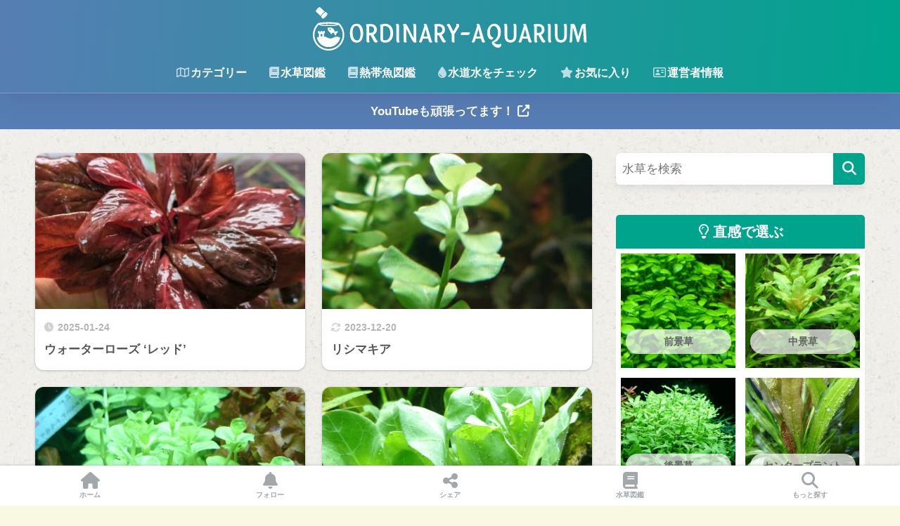

--- FILE ---
content_type: text/html; charset=UTF-8
request_url: https://ordinary-aquarium.design/waterplant-picbook/family/primulaceae
body_size: 27367
content:

<!DOCTYPE html>
<html lang="ja">
<head>
  <meta charset="utf-8">
  <meta http-equiv="X-UA-Compatible" content="IE=edge">
  <meta name="HandheldFriendly" content="True">
  <meta name="MobileOptimized" content="320">
  <meta name="viewport" content="width=device-width, initial-scale=1, viewport-fit=cover"/>
  <meta name="msapplication-TileColor" content="#56b1bf">
  <meta name="theme-color" content="#56b1bf">
  <link rel="pingback" href="https://ordinary-aquarium.design/xmlrpc.php">
  <title>「サクラソウ科（Primulaceae）」の記事一覧 | Ordinary-Aquarium</title>
<meta name='robots' content='max-image-preview:large' />
<link rel="alternate" type="application/rss+xml" title="Ordinary-Aquarium &raquo; フィード" href="https://ordinary-aquarium.design/feed" />
<link rel="alternate" type="application/rss+xml" title="Ordinary-Aquarium &raquo; コメントフィード" href="https://ordinary-aquarium.design/comments/feed" />
<style id='wp-img-auto-sizes-contain-inline-css' type='text/css'>
img:is([sizes=auto i],[sizes^="auto," i]){contain-intrinsic-size:3000px 1500px}
/*# sourceURL=wp-img-auto-sizes-contain-inline-css */
</style>
<link rel='stylesheet' id='sng-stylesheet-css' href='https://ordinary-aquarium.design/wp-content/themes/sango-theme/style.min.css?version=3.11.4' type='text/css' media='all' />
<link rel='stylesheet' id='sng-option-css' href='https://ordinary-aquarium.design/wp-content/themes/sango-theme/entry-option.min.css?version=3.11.4' type='text/css' media='all' />
<link rel='stylesheet' id='sango_theme_gutenberg-style-css' href='https://ordinary-aquarium.design/wp-content/themes/sango-theme/library/gutenberg/dist/build/style-blocks.css?version=3.11.4' type='text/css' media='all' />
<style id='sango_theme_gutenberg-style-inline-css' type='text/css'>
.green-highlight{background:linear-gradient(transparent 70%,#d2ff50 0)}:root{--sgb-main-color:#56b1bf;--sgb-pastel-color:#c9dfdc;--sgb-accent-color:#dd3b69;--sgb-widget-title-color:#032b2f;--sgb-widget-title-bg-color:#56b1bf;--sgb-bg-color:#f9f9e3;--wp--preset--color--sango-main:var(--sgb-main-color);--wp--preset--color--sango-pastel:var(--sgb-pastel-color);--wp--preset--color--sango-accent:var(--sgb-accent-color)}
/*# sourceURL=sango_theme_gutenberg-style-inline-css */
</style>
<link rel='stylesheet' id='sng-fontawesome-css' href='https://ordinary-aquarium.design/wp-content/themes/sango-theme-child/library/css/fa-sango.css' type='text/css' media='all' />
<link rel='stylesheet' id='wp-block-library-css' href='https://ordinary-aquarium.design/wp-includes/css/dist/block-library/style.min.css?ver=6.9' type='text/css' media='all' />
<style id='rinkerg-gutenberg-rinker-style-inline-css' type='text/css'>
.wp-block-create-block-block{background-color:#21759b;color:#fff;padding:2px}

/*# sourceURL=https://ordinary-aquarium.design/wp-content/plugins/yyi-rinker/block/build/style-index.css */
</style>
<style id='global-styles-inline-css' type='text/css'>
:root{--wp--preset--aspect-ratio--square: 1;--wp--preset--aspect-ratio--4-3: 4/3;--wp--preset--aspect-ratio--3-4: 3/4;--wp--preset--aspect-ratio--3-2: 3/2;--wp--preset--aspect-ratio--2-3: 2/3;--wp--preset--aspect-ratio--16-9: 16/9;--wp--preset--aspect-ratio--9-16: 9/16;--wp--preset--color--black: #000000;--wp--preset--color--cyan-bluish-gray: #abb8c3;--wp--preset--color--white: #ffffff;--wp--preset--color--pale-pink: #f78da7;--wp--preset--color--vivid-red: #cf2e2e;--wp--preset--color--luminous-vivid-orange: #ff6900;--wp--preset--color--luminous-vivid-amber: #fcb900;--wp--preset--color--light-green-cyan: #7bdcb5;--wp--preset--color--vivid-green-cyan: #00d084;--wp--preset--color--pale-cyan-blue: #8ed1fc;--wp--preset--color--vivid-cyan-blue: #0693e3;--wp--preset--color--vivid-purple: #9b51e0;--wp--preset--color--sango-main: var(--sgb-main-color);--wp--preset--color--sango-pastel: var(--sgb-pastel-color);--wp--preset--color--sango-accent: var(--sgb-accent-color);--wp--preset--color--sango-blue: #009EF3;--wp--preset--color--sango-orange: #ffb36b;--wp--preset--color--sango-red: #f88080;--wp--preset--color--sango-green: #90d581;--wp--preset--color--sango-black: #333;--wp--preset--color--sango-gray: gray;--wp--preset--color--sango-silver: whitesmoke;--wp--preset--color--sango-light-blue: #b4e0fa;--wp--preset--color--sango-light-red: #ffebeb;--wp--preset--color--sango-light-orange: #fff9e6;--wp--preset--color--custom-1: #56b1bf;--wp--preset--color--custom-2: #c9dfdc;--wp--preset--color--custom-3: #00a48d;--wp--preset--color--custom-4: rgba(201, 223, 220, 0.52);--wp--preset--color--custom-5: rgba(221, 59, 105, 0.26);--wp--preset--color--custom-7: #ffae00;--wp--preset--color--custom-8: #8a939d;--wp--preset--color--custom-9: #577eb4;--wp--preset--gradient--vivid-cyan-blue-to-vivid-purple: linear-gradient(135deg,rgb(6,147,227) 0%,rgb(155,81,224) 100%);--wp--preset--gradient--light-green-cyan-to-vivid-green-cyan: linear-gradient(135deg,rgb(122,220,180) 0%,rgb(0,208,130) 100%);--wp--preset--gradient--luminous-vivid-amber-to-luminous-vivid-orange: linear-gradient(135deg,rgb(252,185,0) 0%,rgb(255,105,0) 100%);--wp--preset--gradient--luminous-vivid-orange-to-vivid-red: linear-gradient(135deg,rgb(255,105,0) 0%,rgb(207,46,46) 100%);--wp--preset--gradient--very-light-gray-to-cyan-bluish-gray: linear-gradient(135deg,rgb(238,238,238) 0%,rgb(169,184,195) 100%);--wp--preset--gradient--cool-to-warm-spectrum: linear-gradient(135deg,rgb(74,234,220) 0%,rgb(151,120,209) 20%,rgb(207,42,186) 40%,rgb(238,44,130) 60%,rgb(251,105,98) 80%,rgb(254,248,76) 100%);--wp--preset--gradient--blush-light-purple: linear-gradient(135deg,rgb(255,206,236) 0%,rgb(152,150,240) 100%);--wp--preset--gradient--blush-bordeaux: linear-gradient(135deg,rgb(254,205,165) 0%,rgb(254,45,45) 50%,rgb(107,0,62) 100%);--wp--preset--gradient--luminous-dusk: linear-gradient(135deg,rgb(255,203,112) 0%,rgb(199,81,192) 50%,rgb(65,88,208) 100%);--wp--preset--gradient--pale-ocean: linear-gradient(135deg,rgb(255,245,203) 0%,rgb(182,227,212) 50%,rgb(51,167,181) 100%);--wp--preset--gradient--electric-grass: linear-gradient(135deg,rgb(202,248,128) 0%,rgb(113,206,126) 100%);--wp--preset--gradient--midnight: linear-gradient(135deg,rgb(2,3,129) 0%,rgb(40,116,252) 100%);--wp--preset--font-size--small: 13px;--wp--preset--font-size--medium: 20px;--wp--preset--font-size--large: 36px;--wp--preset--font-size--x-large: 42px;--wp--preset--font-family--default: "Helvetica", "Arial", "Hiragino Kaku Gothic ProN", "Hiragino Sans", YuGothic, "Yu Gothic", "メイリオ", Meiryo, sans-serif;--wp--preset--font-family--notosans: "Noto Sans JP", var(--wp--preset--font-family--default);--wp--preset--font-family--mplusrounded: "M PLUS Rounded 1c", var(--wp--preset--font-family--default);--wp--preset--font-family--dfont: "Quicksand", var(--wp--preset--font-family--default);--wp--preset--spacing--20: 0.44rem;--wp--preset--spacing--30: 0.67rem;--wp--preset--spacing--40: 1rem;--wp--preset--spacing--50: 1.5rem;--wp--preset--spacing--60: 2.25rem;--wp--preset--spacing--70: 3.38rem;--wp--preset--spacing--80: 5.06rem;--wp--preset--shadow--natural: 6px 6px 9px rgba(0, 0, 0, 0.2);--wp--preset--shadow--deep: 12px 12px 50px rgba(0, 0, 0, 0.4);--wp--preset--shadow--sharp: 6px 6px 0px rgba(0, 0, 0, 0.2);--wp--preset--shadow--outlined: 6px 6px 0px -3px rgb(255, 255, 255), 6px 6px rgb(0, 0, 0);--wp--preset--shadow--crisp: 6px 6px 0px rgb(0, 0, 0);--wp--custom--wrap--width: 92%;--wp--custom--wrap--default-width: 800px;--wp--custom--wrap--content-width: 1180px;--wp--custom--wrap--max-width: var(--wp--custom--wrap--content-width);--wp--custom--wrap--side: 30%;--wp--custom--wrap--gap: 2em;--wp--custom--wrap--mobile--padding: 16px;--wp--custom--shadow--large: 0 16px 30px -7px rgba(0, 12, 66, 0.15 );--wp--custom--shadow--large-hover: 0 40px 50px -16px rgba(0, 12, 66, 0.2 );--wp--custom--shadow--medium: 0 6px 13px -3px rgba(0, 12, 66, 0.1), 0 0px 1px rgba(0,30,100, 0.1 );--wp--custom--shadow--medium-hover: 0 12px 45px -9px rgb(0 0 0 / 23%);--wp--custom--shadow--solid: 0 1px 2px 0 rgba(24, 44, 84, 0.1), 0 1px 3px 1px rgba(24, 44, 84, 0.1);--wp--custom--shadow--solid-hover: 0 2px 4px 0 rgba(24, 44, 84, 0.1), 0 2px 8px 0 rgba(24, 44, 84, 0.1);--wp--custom--shadow--small: 0 2px 4px #4385bb12;--wp--custom--rounded--medium: 12px;--wp--custom--rounded--small: 6px;--wp--custom--widget--padding-horizontal: 18px;--wp--custom--widget--padding-vertical: 6px;--wp--custom--widget--icon-margin: 6px;--wp--custom--widget--gap: 2.5em;--wp--custom--entry--gap: 1.5rem;--wp--custom--entry--gap-mobile: 1rem;--wp--custom--entry--border-color: #eaedf2;--wp--custom--animation--fade-in: fadeIn 0.7s ease 0s 1 normal;--wp--custom--animation--header: fadeHeader 1s ease 0s 1 normal;--wp--custom--transition--default: 0.3s ease-in-out;--wp--custom--totop--opacity: 0.6;--wp--custom--totop--right: 18px;--wp--custom--totop--bottom: 20px;--wp--custom--totop--mobile--right: 16px;--wp--custom--totop--mobile--bottom: 10px;--wp--custom--toc--button--opacity: 0.6;--wp--custom--footer--column-gap: 40px;}:root { --wp--style--global--content-size: 900px;--wp--style--global--wide-size: 980px; }:where(body) { margin: 0; }.wp-site-blocks > .alignleft { float: left; margin-right: 2em; }.wp-site-blocks > .alignright { float: right; margin-left: 2em; }.wp-site-blocks > .aligncenter { justify-content: center; margin-left: auto; margin-right: auto; }:where(.wp-site-blocks) > * { margin-block-start: 1.5rem; margin-block-end: 0; }:where(.wp-site-blocks) > :first-child { margin-block-start: 0; }:where(.wp-site-blocks) > :last-child { margin-block-end: 0; }:root { --wp--style--block-gap: 1.5rem; }:root :where(.is-layout-flow) > :first-child{margin-block-start: 0;}:root :where(.is-layout-flow) > :last-child{margin-block-end: 0;}:root :where(.is-layout-flow) > *{margin-block-start: 1.5rem;margin-block-end: 0;}:root :where(.is-layout-constrained) > :first-child{margin-block-start: 0;}:root :where(.is-layout-constrained) > :last-child{margin-block-end: 0;}:root :where(.is-layout-constrained) > *{margin-block-start: 1.5rem;margin-block-end: 0;}:root :where(.is-layout-flex){gap: 1.5rem;}:root :where(.is-layout-grid){gap: 1.5rem;}.is-layout-flow > .alignleft{float: left;margin-inline-start: 0;margin-inline-end: 2em;}.is-layout-flow > .alignright{float: right;margin-inline-start: 2em;margin-inline-end: 0;}.is-layout-flow > .aligncenter{margin-left: auto !important;margin-right: auto !important;}.is-layout-constrained > .alignleft{float: left;margin-inline-start: 0;margin-inline-end: 2em;}.is-layout-constrained > .alignright{float: right;margin-inline-start: 2em;margin-inline-end: 0;}.is-layout-constrained > .aligncenter{margin-left: auto !important;margin-right: auto !important;}.is-layout-constrained > :where(:not(.alignleft):not(.alignright):not(.alignfull)){max-width: var(--wp--style--global--content-size);margin-left: auto !important;margin-right: auto !important;}.is-layout-constrained > .alignwide{max-width: var(--wp--style--global--wide-size);}body .is-layout-flex{display: flex;}.is-layout-flex{flex-wrap: wrap;align-items: center;}.is-layout-flex > :is(*, div){margin: 0;}body .is-layout-grid{display: grid;}.is-layout-grid > :is(*, div){margin: 0;}body{font-family: var(--sgb-font-family);padding-top: 0px;padding-right: 0px;padding-bottom: 0px;padding-left: 0px;}a:where(:not(.wp-element-button)){text-decoration: underline;}:root :where(.wp-element-button, .wp-block-button__link){background-color: #32373c;border-width: 0;color: #fff;font-family: inherit;font-size: inherit;font-style: inherit;font-weight: inherit;letter-spacing: inherit;line-height: inherit;padding-top: calc(0.667em + 2px);padding-right: calc(1.333em + 2px);padding-bottom: calc(0.667em + 2px);padding-left: calc(1.333em + 2px);text-decoration: none;text-transform: inherit;}.has-black-color{color: var(--wp--preset--color--black) !important;}.has-cyan-bluish-gray-color{color: var(--wp--preset--color--cyan-bluish-gray) !important;}.has-white-color{color: var(--wp--preset--color--white) !important;}.has-pale-pink-color{color: var(--wp--preset--color--pale-pink) !important;}.has-vivid-red-color{color: var(--wp--preset--color--vivid-red) !important;}.has-luminous-vivid-orange-color{color: var(--wp--preset--color--luminous-vivid-orange) !important;}.has-luminous-vivid-amber-color{color: var(--wp--preset--color--luminous-vivid-amber) !important;}.has-light-green-cyan-color{color: var(--wp--preset--color--light-green-cyan) !important;}.has-vivid-green-cyan-color{color: var(--wp--preset--color--vivid-green-cyan) !important;}.has-pale-cyan-blue-color{color: var(--wp--preset--color--pale-cyan-blue) !important;}.has-vivid-cyan-blue-color{color: var(--wp--preset--color--vivid-cyan-blue) !important;}.has-vivid-purple-color{color: var(--wp--preset--color--vivid-purple) !important;}.has-sango-main-color{color: var(--wp--preset--color--sango-main) !important;}.has-sango-pastel-color{color: var(--wp--preset--color--sango-pastel) !important;}.has-sango-accent-color{color: var(--wp--preset--color--sango-accent) !important;}.has-sango-blue-color{color: var(--wp--preset--color--sango-blue) !important;}.has-sango-orange-color{color: var(--wp--preset--color--sango-orange) !important;}.has-sango-red-color{color: var(--wp--preset--color--sango-red) !important;}.has-sango-green-color{color: var(--wp--preset--color--sango-green) !important;}.has-sango-black-color{color: var(--wp--preset--color--sango-black) !important;}.has-sango-gray-color{color: var(--wp--preset--color--sango-gray) !important;}.has-sango-silver-color{color: var(--wp--preset--color--sango-silver) !important;}.has-sango-light-blue-color{color: var(--wp--preset--color--sango-light-blue) !important;}.has-sango-light-red-color{color: var(--wp--preset--color--sango-light-red) !important;}.has-sango-light-orange-color{color: var(--wp--preset--color--sango-light-orange) !important;}.has-custom-1-color{color: var(--wp--preset--color--custom-1) !important;}.has-custom-2-color{color: var(--wp--preset--color--custom-2) !important;}.has-custom-3-color{color: var(--wp--preset--color--custom-3) !important;}.has-custom-4-color{color: var(--wp--preset--color--custom-4) !important;}.has-custom-5-color{color: var(--wp--preset--color--custom-5) !important;}.has-custom-7-color{color: var(--wp--preset--color--custom-7) !important;}.has-custom-8-color{color: var(--wp--preset--color--custom-8) !important;}.has-custom-9-color{color: var(--wp--preset--color--custom-9) !important;}.has-black-background-color{background-color: var(--wp--preset--color--black) !important;}.has-cyan-bluish-gray-background-color{background-color: var(--wp--preset--color--cyan-bluish-gray) !important;}.has-white-background-color{background-color: var(--wp--preset--color--white) !important;}.has-pale-pink-background-color{background-color: var(--wp--preset--color--pale-pink) !important;}.has-vivid-red-background-color{background-color: var(--wp--preset--color--vivid-red) !important;}.has-luminous-vivid-orange-background-color{background-color: var(--wp--preset--color--luminous-vivid-orange) !important;}.has-luminous-vivid-amber-background-color{background-color: var(--wp--preset--color--luminous-vivid-amber) !important;}.has-light-green-cyan-background-color{background-color: var(--wp--preset--color--light-green-cyan) !important;}.has-vivid-green-cyan-background-color{background-color: var(--wp--preset--color--vivid-green-cyan) !important;}.has-pale-cyan-blue-background-color{background-color: var(--wp--preset--color--pale-cyan-blue) !important;}.has-vivid-cyan-blue-background-color{background-color: var(--wp--preset--color--vivid-cyan-blue) !important;}.has-vivid-purple-background-color{background-color: var(--wp--preset--color--vivid-purple) !important;}.has-sango-main-background-color{background-color: var(--wp--preset--color--sango-main) !important;}.has-sango-pastel-background-color{background-color: var(--wp--preset--color--sango-pastel) !important;}.has-sango-accent-background-color{background-color: var(--wp--preset--color--sango-accent) !important;}.has-sango-blue-background-color{background-color: var(--wp--preset--color--sango-blue) !important;}.has-sango-orange-background-color{background-color: var(--wp--preset--color--sango-orange) !important;}.has-sango-red-background-color{background-color: var(--wp--preset--color--sango-red) !important;}.has-sango-green-background-color{background-color: var(--wp--preset--color--sango-green) !important;}.has-sango-black-background-color{background-color: var(--wp--preset--color--sango-black) !important;}.has-sango-gray-background-color{background-color: var(--wp--preset--color--sango-gray) !important;}.has-sango-silver-background-color{background-color: var(--wp--preset--color--sango-silver) !important;}.has-sango-light-blue-background-color{background-color: var(--wp--preset--color--sango-light-blue) !important;}.has-sango-light-red-background-color{background-color: var(--wp--preset--color--sango-light-red) !important;}.has-sango-light-orange-background-color{background-color: var(--wp--preset--color--sango-light-orange) !important;}.has-custom-1-background-color{background-color: var(--wp--preset--color--custom-1) !important;}.has-custom-2-background-color{background-color: var(--wp--preset--color--custom-2) !important;}.has-custom-3-background-color{background-color: var(--wp--preset--color--custom-3) !important;}.has-custom-4-background-color{background-color: var(--wp--preset--color--custom-4) !important;}.has-custom-5-background-color{background-color: var(--wp--preset--color--custom-5) !important;}.has-custom-7-background-color{background-color: var(--wp--preset--color--custom-7) !important;}.has-custom-8-background-color{background-color: var(--wp--preset--color--custom-8) !important;}.has-custom-9-background-color{background-color: var(--wp--preset--color--custom-9) !important;}.has-black-border-color{border-color: var(--wp--preset--color--black) !important;}.has-cyan-bluish-gray-border-color{border-color: var(--wp--preset--color--cyan-bluish-gray) !important;}.has-white-border-color{border-color: var(--wp--preset--color--white) !important;}.has-pale-pink-border-color{border-color: var(--wp--preset--color--pale-pink) !important;}.has-vivid-red-border-color{border-color: var(--wp--preset--color--vivid-red) !important;}.has-luminous-vivid-orange-border-color{border-color: var(--wp--preset--color--luminous-vivid-orange) !important;}.has-luminous-vivid-amber-border-color{border-color: var(--wp--preset--color--luminous-vivid-amber) !important;}.has-light-green-cyan-border-color{border-color: var(--wp--preset--color--light-green-cyan) !important;}.has-vivid-green-cyan-border-color{border-color: var(--wp--preset--color--vivid-green-cyan) !important;}.has-pale-cyan-blue-border-color{border-color: var(--wp--preset--color--pale-cyan-blue) !important;}.has-vivid-cyan-blue-border-color{border-color: var(--wp--preset--color--vivid-cyan-blue) !important;}.has-vivid-purple-border-color{border-color: var(--wp--preset--color--vivid-purple) !important;}.has-sango-main-border-color{border-color: var(--wp--preset--color--sango-main) !important;}.has-sango-pastel-border-color{border-color: var(--wp--preset--color--sango-pastel) !important;}.has-sango-accent-border-color{border-color: var(--wp--preset--color--sango-accent) !important;}.has-sango-blue-border-color{border-color: var(--wp--preset--color--sango-blue) !important;}.has-sango-orange-border-color{border-color: var(--wp--preset--color--sango-orange) !important;}.has-sango-red-border-color{border-color: var(--wp--preset--color--sango-red) !important;}.has-sango-green-border-color{border-color: var(--wp--preset--color--sango-green) !important;}.has-sango-black-border-color{border-color: var(--wp--preset--color--sango-black) !important;}.has-sango-gray-border-color{border-color: var(--wp--preset--color--sango-gray) !important;}.has-sango-silver-border-color{border-color: var(--wp--preset--color--sango-silver) !important;}.has-sango-light-blue-border-color{border-color: var(--wp--preset--color--sango-light-blue) !important;}.has-sango-light-red-border-color{border-color: var(--wp--preset--color--sango-light-red) !important;}.has-sango-light-orange-border-color{border-color: var(--wp--preset--color--sango-light-orange) !important;}.has-custom-1-border-color{border-color: var(--wp--preset--color--custom-1) !important;}.has-custom-2-border-color{border-color: var(--wp--preset--color--custom-2) !important;}.has-custom-3-border-color{border-color: var(--wp--preset--color--custom-3) !important;}.has-custom-4-border-color{border-color: var(--wp--preset--color--custom-4) !important;}.has-custom-5-border-color{border-color: var(--wp--preset--color--custom-5) !important;}.has-custom-7-border-color{border-color: var(--wp--preset--color--custom-7) !important;}.has-custom-8-border-color{border-color: var(--wp--preset--color--custom-8) !important;}.has-custom-9-border-color{border-color: var(--wp--preset--color--custom-9) !important;}.has-vivid-cyan-blue-to-vivid-purple-gradient-background{background: var(--wp--preset--gradient--vivid-cyan-blue-to-vivid-purple) !important;}.has-light-green-cyan-to-vivid-green-cyan-gradient-background{background: var(--wp--preset--gradient--light-green-cyan-to-vivid-green-cyan) !important;}.has-luminous-vivid-amber-to-luminous-vivid-orange-gradient-background{background: var(--wp--preset--gradient--luminous-vivid-amber-to-luminous-vivid-orange) !important;}.has-luminous-vivid-orange-to-vivid-red-gradient-background{background: var(--wp--preset--gradient--luminous-vivid-orange-to-vivid-red) !important;}.has-very-light-gray-to-cyan-bluish-gray-gradient-background{background: var(--wp--preset--gradient--very-light-gray-to-cyan-bluish-gray) !important;}.has-cool-to-warm-spectrum-gradient-background{background: var(--wp--preset--gradient--cool-to-warm-spectrum) !important;}.has-blush-light-purple-gradient-background{background: var(--wp--preset--gradient--blush-light-purple) !important;}.has-blush-bordeaux-gradient-background{background: var(--wp--preset--gradient--blush-bordeaux) !important;}.has-luminous-dusk-gradient-background{background: var(--wp--preset--gradient--luminous-dusk) !important;}.has-pale-ocean-gradient-background{background: var(--wp--preset--gradient--pale-ocean) !important;}.has-electric-grass-gradient-background{background: var(--wp--preset--gradient--electric-grass) !important;}.has-midnight-gradient-background{background: var(--wp--preset--gradient--midnight) !important;}.has-small-font-size{font-size: var(--wp--preset--font-size--small) !important;}.has-medium-font-size{font-size: var(--wp--preset--font-size--medium) !important;}.has-large-font-size{font-size: var(--wp--preset--font-size--large) !important;}.has-x-large-font-size{font-size: var(--wp--preset--font-size--x-large) !important;}.has-default-font-family{font-family: var(--wp--preset--font-family--default) !important;}.has-notosans-font-family{font-family: var(--wp--preset--font-family--notosans) !important;}.has-mplusrounded-font-family{font-family: var(--wp--preset--font-family--mplusrounded) !important;}.has-dfont-font-family{font-family: var(--wp--preset--font-family--dfont) !important;}
:root :where(.wp-block-button .wp-block-button__link){background-color: var(--wp--preset--color--sango-main);border-radius: var(--wp--custom--rounded--medium);color: #fff;font-size: 18px;font-weight: 600;padding-top: 0.4em;padding-right: 1.3em;padding-bottom: 0.4em;padding-left: 1.3em;}
:root :where(.wp-block-pullquote){font-size: 1.5em;line-height: 1.6;}
/*# sourceURL=global-styles-inline-css */
</style>
<link rel='stylesheet' id='waterplant_picbook-style-css' href='https://ordinary-aquarium.design/wp-content/themes/sango-theme-child/waterplant_picbook.css' type='text/css' media='all' />
<link rel='stylesheet' id='child-style-css' href='https://ordinary-aquarium.design/wp-content/themes/sango-theme-child/style.css' type='text/css' media='all' />
<link rel='stylesheet' id='wpdiscuz-ratings-css' href='https://ordinary-aquarium.design/wp-content/plugins/wpdiscuz/assets/css/wpdiscuz-ratings.min.css' type='text/css' media='all' />
<script type="text/javascript" src="https://ordinary-aquarium.design/wp-includes/js/jquery/jquery.min.js?ver=3.7.1" id="jquery-core-js"></script>
<script type="text/javascript" src="https://ordinary-aquarium.design/wp-includes/js/jquery/jquery-migrate.min.js?ver=3.4.1" id="jquery-migrate-js"></script>
<script type="pmdelayedscript" src="https://ordinary-aquarium.design/wp-content/plugins/yyi-rinker/js/event-tracking.js?v=1.11.1" id="yyi_rinker_event_tracking_script-js" data-perfmatters-type="text/javascript" data-cfasync="false" data-no-optimize="1" data-no-defer="1" data-no-minify="1"></script>
<link rel="https://api.w.org/" href="https://ordinary-aquarium.design/wp-json/" /><link rel="alternate" title="JSON" type="application/json" href="https://ordinary-aquarium.design/wp-json/wp/v2/plant_family/539" /><link rel="EditURI" type="application/rsd+xml" title="RSD" href="https://ordinary-aquarium.design/xmlrpc.php?rsd" />
<script type="pmdelayedscript" data-cfasync="false" data-no-optimize="1" data-no-defer="1" data-no-minify="1">(()=>{(function(s,t,a){s._wattsId="635155583";let c=t.getElementsByTagName("head")[0],e=t.createElement("script");e.async=1,e.src=a,c.appendChild(e)})(window,document,"https://resources.wattspeed.com/analytics.js");})();</script><style>
/* for スワロー */
div.yyi-rinker-contents ul li:before {
	transform: none;
	position: relative;
}
/* for diver */
.content .yyi-rinker-contents .yyi-rinker-links img {
    margin: 0;
}
/* for ハミングバード */
div.yyi-rinker-contents div.yyi-rinker-box {
    background-color: #fff;
}
div.yyi-rinker-contents ul.yyi-rinker-links li:before {
    margin-bottom: 0;
    height: 18px;
    position: inherit;
    width: 100%;
    background: transparent;
    box-shadow: none;
}

/* for STORK19 */
div.yyi-rinker-contents ul.yyi-rinker-links li a + img {
    position: absolute;
}
div.yyi-rinker-info ul.yyi-rinker-links li {
    margin-top: 0;
}
div.yyi-rinker-info ul.yyi-rinker-links li {
	align-self: baseline;
}

div.yyi-rinker-contents div.yyi-rinker-image img {
    object-fit: contain;
}
div.yyi-rinker-img-s img.yyi-rinker-main-img {
    width: 56px;
    max-height: 75px;
}
div.yyi-rinker-img-m img.yyi-rinker-main-img {
    width: 120px;
    max-height: 160px;
}
div.yyi-rinker-img-l img.yyi-rinker-main-img {
    width: 200px;
    max-height: 250px;
}

/* for JIN */
div.cps-post-main ul.yyi-rinker-links li:before {
	background-color: #fff!important;
	margin-bottom: 0;
}

.cps-post-main ul.yyi-rinker-links li {
    padding: 0;
}

div.yyi-rinker-contents div.yyi-rinker-box ul.yyi-rinker-links li {
    list-style: none;
}
div.yyi-rinker-contents ul.yyi-rinker-links {
	border: none;
}

div.yyi-rinker-contents ul.yyi-rinker-links li a {
	text-decoration: none;
}

div.yyi-rinker-contents {
    margin: 2em 0;
}

div.yyi-rinker-contents div.yyi-rinker-box {
    display: flex;
    padding: 26px 26px 0;
    border: 3px solid #f5f5f5;
    box-sizing: border-box;
}

div.yyi-rinker-box div.yyi-rinker-image {
    display: flex;
    flex: none;
    justify-content: center;
}
div.yyi-rinker-box div.yyi-rinker-image a {
    display: inline-block;
    height: fit-content;
    margin-bottom: 26px;
}
div.yyi-rinker-image img.yyi-rinker-main-img {
    display: block;
    max-width: 100%;
    height: auto;
}
div.yyi-rinker-img-s img.yyi-rinker-main-img {
    width: 56px;
}
div.yyi-rinker-img-m img.yyi-rinker-main-img {
    width: 120px;
}
div.yyi-rinker-img-l img.yyi-rinker-main-img {
    width: 200px;
}
div.yyi-rinker-box div.yyi-rinker-info {
    display: flex;
    width: 100%;
    flex-direction: column;
}
@media (min-width: 768px) {
    div.yyi-rinker-box div.yyi-rinker-info {
        padding-left: 8px;
    }
}
@media (max-width: 767px) {
    div.yyi-rinker-box div.yyi-rinker-info {
        text-align: center;
    }
}
div.yyi-rinker-info div.yyi-rinker-title a {
    color: #333;
    font-weight: 600;
    font-size: 18px;
    text-decoration: none;
}
div.yyi-rinker-info div.yyi-rinker-detail {
    display: flex;
    flex-direction: column;
    padding: 8px 0 12px;
}
div.yyi-rinker-detail div:not(:last-child) {
    padding-bottom: 8px;
}
div.yyi-rinker-detail div.credit-box {
    font-size: 12px;
}
div.yyi-rinker-detail div.credit-box a {
    text-decoration: underline;
}
div.yyi-rinker-detail div.brand,
div.yyi-rinker-detail div.price-box {
    font-size: 14px;
}
@media (max-width: 767px) {
    div.price-box span.price {
        display: block;
    }
}
div.yyi-rinker-info div.free-text {
    order: 2;
    padding-top: 8px;
    font-size: 16px;
}
div.yyi-rinker-info ul.yyi-rinker-links {
    display: flex;
    flex-wrap: wrap;
    margin: 0 0 14px;
    padding: 0;
    list-style-type: none;
}
div.yyi-rinker-info ul.yyi-rinker-links li {
    display: inherit;
    flex-direction: column;
    align-self: flex-end;
    text-align: center;
}
@media (min-width: 768px) {
    div.yyi-rinker-info ul.yyi-rinker-links li:not(:last-child){
        margin-right: 8px;
    }
    div.yyi-rinker-info ul.yyi-rinker-links li {
        margin-bottom: 12px;
    }
}
@media (max-width: 767px) {
    div.yyi-rinker-info ul.yyi-rinker-links li {
        width: 100%;
        margin-bottom: 10px;
    }
}
ul.yyi-rinker-links a.yyi-rinker-link {
    display: flex;
    position: relative;
    width: 100%;
    min-height: 38px;
    overflow-x: hidden;
    flex-wrap: wrap-reverse;
    justify-content: center;
    align-items: center;
    border-radius: 2px;
    box-shadow: 0 1px 6px 0 rgba(0,0,0,0.12);
    color: #fff;
    font-weight: 600;
    font-size: 14px;
    white-space: nowrap;
    transition: 0.3s ease-out;
    box-sizing: border-box;
}

ul.yyi-rinker-links a.yyi-rinker-link:after {
    position: absolute;
    right: 12px;
    width: 6px;
    height: 6px;
    border-top: 2px solid;
    border-right: 2px solid;
    content: "";
    transform: rotate(45deg);
    box-sizing: border-box;
}
ul.yyi-rinker-links a.yyi-rinker-link:hover {
    box-shadow: 0 4px 6px 2px rgba(0,0,0,0.12);
    transform: translateY(-2px);
}
@media (min-width: 768px) {
    div.yyi-rinker-contents div.yyi-rinker-box {
        padding: 26px 8px 0;
    }
}
@media (max-width: 767px) {
    div.yyi-rinker-contents div.yyi-rinker-box {
        flex-direction: column;
        padding: 26px 14px 0;
    }
}

@media (min-width: 768px) {
    ul.yyi-rinker-links a.yyi-rinker-link {
        padding: 6px 24px;
    }
}
@media (max-width: 767px) {
    ul.yyi-rinker-links a.yyi-rinker-link {
        padding: 10px 24px;
    }
}

ul.yyi-rinker-links li.amazonkindlelink a {
    color: #37475a;
}
ul.yyi-rinker-links li.amazonlink a {
    color: #f9bf51;
}
ul.yyi-rinker-links li.rakutenlink a {
    color: #d53a3a;
}
ul.yyi-rinker-links li.yahoolink a {
    color: #76c2f3;
}
ul.yyi-rinker-links li.freelink1 a {
    color: #5db49f;
}
ul.yyi-rinker-links li.freelink2 a {
    color: #7e77c1;
}
ul.yyi-rinker-links li.freelink3 a {
    color: #3974be;
}
ul.yyi-rinker-links li.freelink4 a {
    color: #333;
}
ul.yyi-rinker-links a.yyi-rinker-link {
    border: 1px solid;
}
	</style><style>
.yyi-rinker-images {
    display: flex;
    justify-content: center;
    align-items: center;
    position: relative;

}
div.yyi-rinker-image img.yyi-rinker-main-img.hidden {
    display: none;
}

.yyi-rinker-images-arrow {
    cursor: pointer;
    position: absolute;
    top: 50%;
    display: block;
    margin-top: -11px;
    opacity: 0.6;
    width: 22px;
}

.yyi-rinker-images-arrow-left{
    left: -10px;
}
.yyi-rinker-images-arrow-right{
    right: -10px;
}

.yyi-rinker-images-arrow-left.hidden {
    display: none;
}

.yyi-rinker-images-arrow-right.hidden {
    display: none;
}
div.yyi-rinker-contents.yyi-rinker-design-tate  div.yyi-rinker-box{
    flex-direction: column;
}

div.yyi-rinker-contents.yyi-rinker-design-slim div.yyi-rinker-box .yyi-rinker-links {
    flex-direction: column;
}

div.yyi-rinker-contents.yyi-rinker-design-slim div.yyi-rinker-info {
    width: 100%;
}

div.yyi-rinker-contents.yyi-rinker-design-slim .yyi-rinker-title {
    text-align: center;
}

div.yyi-rinker-contents.yyi-rinker-design-slim .yyi-rinker-links {
    text-align: center;
}
div.yyi-rinker-contents.yyi-rinker-design-slim .yyi-rinker-image {
    margin: auto;
}

div.yyi-rinker-contents.yyi-rinker-design-slim div.yyi-rinker-info ul.yyi-rinker-links li {
	align-self: stretch;
}
div.yyi-rinker-contents.yyi-rinker-design-slim div.yyi-rinker-box div.yyi-rinker-info {
	padding: 0;
}
div.yyi-rinker-contents.yyi-rinker-design-slim div.yyi-rinker-box {
	flex-direction: column;
	padding: 14px 5px 0;
}

.yyi-rinker-design-slim div.yyi-rinker-box div.yyi-rinker-info {
	text-align: center;
}

.yyi-rinker-design-slim div.price-box span.price {
	display: block;
}

div.yyi-rinker-contents.yyi-rinker-design-slim div.yyi-rinker-info div.yyi-rinker-title a{
	font-size:16px;
}

div.yyi-rinker-contents.yyi-rinker-design-slim ul.yyi-rinker-links li.amazonkindlelink:before,  div.yyi-rinker-contents.yyi-rinker-design-slim ul.yyi-rinker-links li.amazonlink:before,  div.yyi-rinker-contents.yyi-rinker-design-slim ul.yyi-rinker-links li.rakutenlink:before, div.yyi-rinker-contents.yyi-rinker-design-slim ul.yyi-rinker-links li.yahoolink:before, div.yyi-rinker-contents.yyi-rinker-design-slim ul.yyi-rinker-links li.mercarilink:before {
	font-size:12px;
}

div.yyi-rinker-contents.yyi-rinker-design-slim ul.yyi-rinker-links li a {
	font-size: 13px;
}
.entry-content ul.yyi-rinker-links li {
	padding: 0;
}

div.yyi-rinker-contents .yyi-rinker-attention.attention_desing_right_ribbon {
    width: 89px;
    height: 91px;
    position: absolute;
    top: -1px;
    right: -1px;
    left: auto;
    overflow: hidden;
}

div.yyi-rinker-contents .yyi-rinker-attention.attention_desing_right_ribbon span {
    display: inline-block;
    width: 146px;
    position: absolute;
    padding: 4px 0;
    left: -13px;
    top: 12px;
    text-align: center;
    font-size: 12px;
    line-height: 24px;
    -webkit-transform: rotate(45deg);
    transform: rotate(45deg);
    box-shadow: 0 1px 3px rgba(0, 0, 0, 0.2);
}

div.yyi-rinker-contents .yyi-rinker-attention.attention_desing_right_ribbon {
    background: none;
}
.yyi-rinker-attention.attention_desing_right_ribbon .yyi-rinker-attention-after,
.yyi-rinker-attention.attention_desing_right_ribbon .yyi-rinker-attention-before{
display:none;
}
div.yyi-rinker-use-right_ribbon div.yyi-rinker-title {
    margin-right: 2rem;
}

ul.yyi-rinker-links li.mercarilink a {
    color: #ff0211;
}
.yyi-rinker-design-slim div.yyi-rinker-info ul.yyi-rinker-links li {
	width: 100%;
	margin-bottom: 10px;
}
 .yyi-rinker-design-slim ul.yyi-rinker-links a.yyi-rinker-link {
	padding: 10px 24px;
}

/** ver1.9.2 以降追加 **/
.yyi-rinker-contents .yyi-rinker-info {
    padding-left: 10px;
}
.yyi-rinker-img-s .yyi-rinker-image .yyi-rinker-images img{
    max-height: 75px;
}
.yyi-rinker-img-m .yyi-rinker-image .yyi-rinker-images img{
    max-height: 175px;
}
.yyi-rinker-img-l .yyi-rinker-image .yyi-rinker-images img{
    max-height: 200px;
}
div.yyi-rinker-contents div.yyi-rinker-image {
    flex-direction: column;
    align-items: center;
}
div.yyi-rinker-contents ul.yyi-rinker-thumbnails {
    display: flex;
    flex-direction: row;
    flex-wrap : wrap;
    list-style: none;
    border:none;
    padding: 0;
    margin: 5px 0;
}
div.yyi-rinker-contents ul.yyi-rinker-thumbnails li{
    cursor: pointer;
    height: 32px;
    text-align: center;
    vertical-align: middle;
    width: 32px;
    border:none;
    padding: 0;
    margin: 0;
    box-sizing: content-box;
}
div.yyi-rinker-contents ul.yyi-rinker-thumbnails li img {
    vertical-align: middle;
}

div.yyi-rinker-contents ul.yyi-rinker-thumbnails li {
    border: 1px solid #fff;
}
div.yyi-rinker-contents ul.yyi-rinker-thumbnails li.thumb-active {
    border: 1px solid #eee;
}

/* ここから　mini */
div.yyi-rinker-contents.yyi-rinker-design-mini {
    border: none;
    box-shadow: none;
    background-color: transparent;
}

/* ボタン非表示 */
.yyi-rinker-design-mini div.yyi-rinker-info ul.yyi-rinker-links,
.yyi-rinker-design-mini div.yyi-rinker-info .brand,
.yyi-rinker-design-mini div.yyi-rinker-info .price-box {
    display: none;
}

div.yyi-rinker-contents.yyi-rinker-design-mini .credit-box{
    text-align: right;
}

div.yyi-rinker-contents.yyi-rinker-design-mini div.yyi-rinker-info {
    width:100%;
}
.yyi-rinker-design-mini div.yyi-rinker-info div.yyi-rinker-title {
    line-height: 1.2;
    min-height: 2.4em;
    margin-bottom: 0;
}
.yyi-rinker-design-mini div.yyi-rinker-info div.yyi-rinker-title a {
    font-size: 12px;
    text-decoration: none;
    text-decoration: underline;
}
div.yyi-rinker-contents.yyi-rinker-design-mini {
    position: relative;
    max-width: 100%;
    border: none;
    border-radius: 12px;
    box-shadow: 0 1px 6px rgb(0 0 0 / 12%);
    background-color: #fff;
}

div.yyi-rinker-contents.yyi-rinker-design-mini div.yyi-rinker-box {
    border: none;
}

.yyi-rinker-design-mini div.yyi-rinker-image {
    width: 60px;
    min-width: 60px;

}
div.yyi-rinker-design-mini div.yyi-rinker-image img.yyi-rinker-main-img{
    max-height: 3.6em;
}
.yyi-rinker-design-mini div.yyi-rinker-detail div.credit-box {
    font-size: 10px;
}
.yyi-rinker-design-mini div.yyi-rinker-detail div.brand,
.yyi-rinker-design-mini div.yyi-rinker-detail div.price-box {
    font-size: 10px;
}
.yyi-rinker-design-mini div.yyi-rinker-info div.yyi-rinker-detail {
    padding: 0;
}
.yyi-rinker-design-mini div.yyi-rinker-detail div:not(:last-child) {
    padding-bottom: 0;
}
.yyi-rinker-design-mini div.yyi-rinker-box div.yyi-rinker-image a {
    margin-bottom: 16px;
}
@media (min-width: 768px){
    div.yyi-rinker-contents.yyi-rinker-design-mini div.yyi-rinker-box {
        padding: 12px;
    }
    .yyi-rinker-design-mini div.yyi-rinker-box div.yyi-rinker-info {
        justify-content: center;
        padding-left: 24px;
    }
}
@media (max-width: 767px){
    div.yyi-rinker-contents.yyi-rinker-design-mini {
        max-width:100%;
    }
    div.yyi-rinker-contents.yyi-rinker-design-mini div.yyi-rinker-box {
        flex-direction: row;
        padding: 12px;
    }
    .yyi-rinker-design-mini div.yyi-rinker-box div.yyi-rinker-info {
        justify-content: center;
        margin-bottom: 16px;
        padding-left: 16px;
        text-align: left;
    }
}
/* 1.9.5以降 */
div.yyi-rinker-contents {
    position: relative;
    overflow: visible;
}
div.yyi-rinker-contents .yyi-rinker-attention {
    display: inline;
    line-height: 30px;
    position: absolute;
    top: -10px;
    left: -9px;
    min-width: 60px;
    padding: 0;
    height: 30px;
    text-align: center;
    font-weight: 600;
    color: #ffffff;
    background: #fea724;
    z-index: 10;
}

div.yyi-rinker-contents .yyi-rinker-attention span{
    padding: 0 15px;
}

.yyi-rinker-attention-before, .yyi-rinker-attention-after {
	display: inline;
    position: absolute;
    content: '';
}

.yyi-rinker-attention-before {
    bottom: -8px;
    left: 0.1px;
    width: 0;
    height: 0;
    border-top: 9px solid;
    border-top-color: inherit;
    border-left: 9px solid transparent;
    z-index: 1;
}

.yyi-rinker-attention-after {
    top: 0;
    right: -14.5px;
    width: 0;
    height: 0;
    border-top: 15px solid transparent;
    border-bottom: 15px solid transparent;
    border-left: 15px solid;
    border-left-color: inherit;
}

div.yyi-rinker-contents .yyi-rinker-attention.attention_desing_circle{
    display: flex;
    position: absolute;
 	top: -20px;
    left: -20px;
    width: 60px;
    height: 60px;
    min-width: auto;
    min-height: auto;
    justify-content: center;
    align-items: center;
    border-radius: 50%;
    color: #fff;
    background: #fea724;
    font-weight: 600;
    font-size: 17px;
}

div.yyi-rinker-contents.yyi-rinker-design-mini .yyi-rinker-attention.attention_desing_circle{
    top: -18px;
    left: -18px;
    width: 36px;
    height: 36px;
    font-size: 12px;
}


div.yyi-rinker-contents .yyi-rinker-attention.attention_desing_circle{
}

div.yyi-rinker-contents .yyi-rinker-attention.attention_desing_circle span {
	padding: 0;
}

div.yyi-rinker-contents .yyi-rinker-attention.attention_desing_circle .yyi-rinker-attention-after,
div.yyi-rinker-contents .yyi-rinker-attention.attention_desing_circle .yyi-rinker-attention-before{
	display: none;
}

</style>	<style>
	.home #container .header, #divheader, .sidelong__article:first-child, .sidelong__article:nth-child(2), .cardtype__article, .sidelong__article, .fab-btn, #header-image, #divheader, .post-tab, .mobile-nav ul, .wp-block-sgb-hero .header-image {
		animation: none;
	}
	</style>
		<meta name="google-site-verification" content="URRRCsE0LkUXbw_uGzWy0jEK1JExiklFLtjqxaocofk" />

<meta name="norton-safeweb-site-verification" content="376vzq1sr52fdqtryqoelcpmpa6gbe1l70t16s6jh53cu61tzvhuc7p3tg133xs-6iqemaufyq2yg0cvugf26nm3qql7z8hw4xbsyqc1iwhzzvfhk6eph5ab4gplegje" />

<meta name="msvalidate.01" content="65D86B2EF3FBCD4641EABB06EB25FCDC" />

<script type="pmdelayedscript" data-cfasync="false" data-no-optimize="1" data-no-defer="1" data-no-minify="1">
if (/Android|webOS|iPhone|iPad|iPod|BlackBerry|IEMobile|Opera Mini/i.test(navigator.userAgent)) {
  document.getElementById('112890-6').style.display = 'block';
} else {
  document.getElementById('112890-6').style.display = 'none';
}
</script>

<div id="112890-6" style="position:fixed; bottom:120px; left:10px; ">
  <script src="//ads.themoneytizer.com/s/gen.js?type=6" type="pmdelayedscript" data-cfasync="false" data-no-optimize="1" data-no-defer="1" data-no-minify="1"></script>
  <script src="//ads.themoneytizer.com/s/requestform.js?siteId=112890&amp;formatId=6" type="pmdelayedscript" data-cfasync="false" data-no-optimize="1" data-no-defer="1" data-no-minify="1"></script>
</div>

<script async type="pmdelayedscript" data-cfasync="false" data-no-optimize="1" data-no-defer="1" data-no-minify="1">
(function() {
  var host = "www.themoneytizer.com";
  var element = document.createElement('script');
  var firstScript = document.getElementsByTagName('script')[0];
  var url = 'https://cmp.inmobi.com'
    .concat('/choice/', '6Fv0cGNfc_bw8', '/', host, '/choice.js?tag_version=V3');
  var uspTries = 0;
  var uspTriesLimit = 3;
  element.async = true;
  element.src = url;

  firstScript.parentNode.insertBefore(element, firstScript);

  function makeStub() {
    var TCF_LOCATOR_NAME = '__tcfapiLocator';
    var queue = [];
    var win = window;
    var cmpFrame;

    function addFrame() {
      var doc = win.document;
      var otherCMP = !!(win.frames[TCF_LOCATOR_NAME]);

      if (!otherCMP) {
        if (doc.body) {
          var iframe = doc.createElement('iframe');

          iframe.style.cssText = 'display:none';
          iframe.name = TCF_LOCATOR_NAME;
          doc.body.appendChild(iframe);
        } else {
          setTimeout(addFrame, 5);
        }
      }
      return !otherCMP;
    }

    function tcfAPIHandler() {
      var gdprApplies;
      var args = arguments;

      if (!args.length) {
        return queue;
      } else if (args[0] === 'setGdprApplies') {
        if (
          args.length > 3 &&
          args[2] === 2 &&
          typeof args[3] === 'boolean'
        ) {
          gdprApplies = args[3];
          if (typeof args[2] === 'function') {
            args[2]('set', true);
          }
        }
      } else if (args[0] === 'ping') {
        var retr = {
          gdprApplies: gdprApplies,
          cmpLoaded: false,
          cmpStatus: 'stub'
        };

        if (typeof args[2] === 'function') {
          args[2](retr);
        }
      } else {
        if(args[0] === 'init' && typeof args[3] === 'object') {
          args[3] = Object.assign(args[3], { tag_version: 'V3' });
        }
        queue.push(args);
      }
    }

    function postMessageEventHandler(event) {
      var msgIsString = typeof event.data === 'string';
      var json = {};

      try {
        if (msgIsString) {
          json = JSON.parse(event.data);
        } else {
          json = event.data;
        }
      } catch (ignore) {}

      var payload = json.__tcfapiCall;

      if (payload) {
        window.__tcfapi(
          payload.command,
          payload.version,
          function(retValue, success) {
            var returnMsg = {
              __tcfapiReturn: {
                returnValue: retValue,
                success: success,
                callId: payload.callId
              }
            };
            if (msgIsString) {
              returnMsg = JSON.stringify(returnMsg);
            }
            if (event && event.source && event.source.postMessage) {
              event.source.postMessage(returnMsg, '*');
            }
          },
          payload.parameter
        );
      }
    }

    while (win) {
      try {
        if (win.frames[TCF_LOCATOR_NAME]) {
          cmpFrame = win;
          break;
        }
      } catch (ignore) {}

      if (win === window.top) {
        break;
      }
      win = win.parent;
    }
    if (!cmpFrame) {
      addFrame();
      win.__tcfapi = tcfAPIHandler;
      win.addEventListener('message', postMessageEventHandler, false);
    }
  };

  makeStub();

  var uspStubFunction = function() {
    var arg = arguments;
    if (typeof window.__uspapi !== uspStubFunction) {
      setTimeout(function() {
        if (typeof window.__uspapi !== 'undefined') {
          window.__uspapi.apply(window.__uspapi, arg);
        }
      }, 500);
    }
  };

  var checkIfUspIsReady = function() {
    uspTries++;
    if (window.__uspapi === uspStubFunction && uspTries < uspTriesLimit) {
      console.warn('USP is not accessible');
    } else {
      clearInterval(uspInterval);
    }
  };

  if (typeof window.__uspapi === 'undefined') {
    window.__uspapi = uspStubFunction;
    var uspInterval = setInterval(checkIfUspIsReady, 6000);
  }
})();
</script><script type="text/partytown" async src="https://pagead2.googlesyndication.com/pagead/js/adsbygoogle.js?client=ca-pub-3355770444366063"
     crossorigin="anonymous"></script><!-- gtag.js -->
<script async src="https://www.googletagmanager.com/gtag/js?id=G-3HJYP41KE9" type="pmdelayedscript" data-cfasync="false" data-no-optimize="1" data-no-defer="1" data-no-minify="1"></script>
<script type="pmdelayedscript" data-cfasync="false" data-no-optimize="1" data-no-defer="1" data-no-minify="1">
	window.dataLayer = window.dataLayer || [];
	function gtag(){dataLayer.push(arguments);}
	gtag('js', new Date());
	gtag('config', 'G-3HJYP41KE9');
</script>
<style type="text/css" id="custom-background-css">
body.custom-background { background-color: #f9f9e3; background-image: url("https://ordinary-aquarium.design/wp-content/uploads/ricepaper.jpg"); background-position: left top; background-size: auto; background-repeat: repeat; background-attachment: fixed; }
</style>
	<style class="wpcode-css-snippet">.header--center #inner-header& {width: 100%;}</style><script src="https://ordinary-aquarium.design/wp-content/plugins/perfmatters/vendor/fastclick/pmfastclick.min.js"></script><script>"addEventListener"in document&&document.addEventListener("DOMContentLoaded",function(){FastClick.attach(document.body)},!1);</script><link rel="icon" href="https://ordinary-aquarium.design/wp-content/uploads/2018/12/ikon-160x160.png" sizes="32x32" />
<link rel="icon" href="https://ordinary-aquarium.design/wp-content/uploads/2018/12/ikon.png" sizes="192x192" />
<link rel="apple-touch-icon" href="https://ordinary-aquarium.design/wp-content/uploads/2018/12/ikon.png" />
<meta name="msapplication-TileImage" content="https://ordinary-aquarium.design/wp-content/uploads/2018/12/ikon.png" />
<style> a{color:#0044cc}.header, .drawer__title{background-color:#56b1bf}#logo a{color:#ffffff}.desktop-nav li a , .mobile-nav li a, #drawer__open, .header-search__open, .drawer__title{color:#032b2f}.drawer__title__close span, .drawer__title__close span:before{background:#032b2f}.desktop-nav li:after{background:#032b2f}.mobile-nav .current-menu-item{border-bottom-color:#032b2f}.widgettitle, .sidebar .wp-block-group h2, .drawer .wp-block-group h2{color:#032b2f;background-color:#56b1bf}#footer-menu a, .copyright{color:#032b2f}#footer-menu{background-color:#56b1bf}.footer{background-color:#e0e4eb}.footer, .footer a, .footer .widget ul li a{color:#3c3c3c}body{font-size:100%}@media only screen and (min-width:481px){body{font-size:107%}}@media only screen and (min-width:1030px){body{font-size:107%}}.totop{background:#56b1bf}.header-info a{color:#FFF;background:linear-gradient(95deg, #577eb4, #577eb4)}.fixed-menu ul{background:#FFF}.fixed-menu a{color:#a2a7ab}.fixed-menu .current-menu-item a, .fixed-menu ul li a.active{color:#b0b050}.post-tab{background:#91b6bf}.post-tab > div{color:#032b2f}body{--sgb-font-family:var(--wp--preset--font-family--default)}#fixed_sidebar{top:0px}:target{scroll-margin-top:0px}.Threads:before{background-image:url("https://ordinary-aquarium.design/wp-content/themes/sango-theme/library/images/threads.svg")}.profile-sns li .Threads:before{background-image:url("https://ordinary-aquarium.design/wp-content/themes/sango-theme/library/images/threads-outline.svg")}.X:before, .follow-x::before{background-image:url("https://ordinary-aquarium.design/wp-content/themes/sango-theme/library/images/x-circle.svg")}.body_bc{background-color:f9f9e3}</style><noscript><style>.perfmatters-lazy[data-src]{display:none !important;}</style></noscript><style>#sgb-css-id-2 .wp-block-search__input{padding-right:113px}.btn-cubic2 a, .cubic2{display:inline-block;position:relative;padding:6px 16px 4px;border-bottom:solid 2px rgba(0, 0, 0, 0.2);border-radius:4px;/*角の丸み*/ box-shadow:inset 0 2px 0 rgba(255, 255, 255, 0.2), 0 2px 2px rgba(0, 0, 0, 0.19);color:#fff;font-weight:bold}.btn-cubic2 a:hover, .cubic2:active{border-bottom:solid 2px rgba(0, 0, 0, 0.05);box-shadow:0 0 2px rgba(0, 0, 0, 0.3)}#sgb-btn-group-id3 .wp-block-sgb-btn-group{flex-direction:row;justify-content:center}#sgb-css-id-4 .sgb-box-menu{border:none;background:transparent;margin-bottom:0}#sgb-css-id-4 .sgb-box-menu__list{border:none}#sgb-css-id-4 .sgb-box-menu__item{transition:transform .5s;background:transparent;overflow:hidden}#sgb-css-id-4 .sgb-box-menu__item:hover .sgb-box-menu__image{transform:scale(1.2)}#sgb-css-id-4 .sgb-box-menu__image{width:100%;height:auto;transition:transform .5s, box-shadow .5s}#sgb-css-id-4 .sgb-box-menu__item{position:relative;padding:0;border:7px solid transparent}#sgb-css-id-4 .sgb-box-menu__item-title{position:absolute;bottom:20px;top:auto;left:50%;width:150px;max-width:95%;margin-left:-75px;background-color:rgba(255, 255, 255, .7);font-size:14px;padding:5px;border-radius:20px}@media screen and (max-width:767px){#sgb-css-id-4 .sgb-box-menu__item{width:50%}}#sgb-css-id-5 .sgb-box-menu{border:none;background:transparent;margin-bottom:0}#sgb-css-id-5 .sgb-box-menu__list{border:none}#sgb-css-id-5 .sgb-box-menu__item{transition:transform .5s;background:transparent;overflow:hidden}#sgb-css-id-5 .sgb-box-menu__item:hover .sgb-box-menu__image{transform:scale(1.2)}#sgb-css-id-5 .sgb-box-menu__image{width:100%;height:auto;transition:transform .5s, box-shadow .5s}#sgb-css-id-5 .sgb-box-menu__item{position:relative;padding:0;border:7px solid transparent}#sgb-css-id-5 .sgb-box-menu__item-title{position:absolute;bottom:20px;top:auto;left:50%;width:150px;max-width:95%;margin-left:-75px;background-color:rgba(255, 255, 255, .7);font-size:14px;padding:5px;border-radius:20px}@media screen and (max-width:767px){#sgb-css-id-5 .sgb-box-menu__item{width:50%}}#sgb-css-id-6 .sgb-box-menu{border:none;background:transparent;margin-bottom:0}#sgb-css-id-6 .sgb-box-menu__list{border:none}#sgb-css-id-6 .sgb-box-menu__item{transition:transform .5s;background:transparent;overflow:hidden}#sgb-css-id-6 .sgb-box-menu__item:hover .sgb-box-menu__image{transform:scale(1.2)}#sgb-css-id-6 .sgb-box-menu__image{width:100%;height:auto;transition:transform .5s, box-shadow .5s}#sgb-css-id-6 .sgb-box-menu__item{position:relative;padding:0;border:7px solid transparent}#sgb-css-id-6 .sgb-box-menu__item-title{position:absolute;bottom:20px;top:auto;left:50%;width:150px;max-width:95%;margin-left:-75px;background-color:rgba(255, 255, 255, .7);font-size:14px;padding:5px;border-radius:20px}@media screen and (max-width:767px){#sgb-css-id-6 .sgb-box-menu__item{width:50%}}#sgb-css-id-7 .sgb-box-menu{border:none;background:transparent;margin-bottom:0}#sgb-css-id-7 .sgb-box-menu__list{border:none}#sgb-css-id-7 .sgb-box-menu__item{transition:transform .5s;background:transparent;overflow:hidden}#sgb-css-id-7 .sgb-box-menu__item:hover .sgb-box-menu__image{transform:scale(1.2)}#sgb-css-id-7 .sgb-box-menu__image{width:100%;height:auto;transition:transform .5s, box-shadow .5s}#sgb-css-id-7 .sgb-box-menu__item{position:relative;padding:0;border:7px solid transparent}#sgb-css-id-7 .sgb-box-menu__item-title{position:absolute;bottom:20px;top:auto;left:50%;width:150px;max-width:95%;margin-left:-75px;background-color:rgba(255, 255, 255, .7);font-size:14px;padding:5px;border-radius:20px}@media screen and (max-width:767px){#sgb-css-id-7 .sgb-box-menu__item{width:50%}}#sgb-css-id-8 .sgb-box-menu__list{justify-content:center}#sgb-css-id-8 .sgb-box-menu__item{display:flex;border:none!important;border-radius:3px;box-shadow:0 6px 13px -3px rgb(0 12 66 / 10%), 0 0px 1px rgb(0 30 100 / 10%);width:45%;padding:2em;text-align:center;margin:1em;flex-direction:row;align-items:center;justify-content:center;font-size:1em}#sgb-css-id-8 i{margin-right:0.3em}#sgb-css-id-9 .X::before{content:"\e61b";background-image:none;font-family:'Font Awesome 6 Brands';font-weight:400;font-style:normal}#sgb-css-id-10{margin-bottom:1.5em}#sgb-css-id-10 img{box-shadow:0 3px 15px rgba(0, 0, 0, 0.15);border:none}#sgb-css-id-11{margin-bottom:1.5em}#sgb-css-id-12 h4{margin:0 0 0.7em;padding:2px 0 2px 10px;border-left:solid 3px;font-size:1.2em;text-transform:uppercase}#sgb-css-id-13 .wp-block-column{padding:10px}</style>
</head>
<body class="archive tax-plant_family term-primulaceae term-539 custom-background wp-custom-logo wp-theme-sango-theme wp-child-theme-sango-theme-child waterplant_picbook fa5">
    <div id="container"> 
  			<header class="header
		 header--center	">
		        <div id="drawer" class="drawer">
            <input type="checkbox" id="drawer__input" class="drawer-unshown" >
            <label id="drawer__open" class="drawer__open" for="drawer__input"><i class="fas fa-bars" aria-hidden="true"></i></label>
            <label id="drawer__close-cover" class="drawer-unshown" for="drawer__input"></label>
            <div id="drawer__content" class="drawer__content">
                <div class="drawer__title dfont">MENU<label class="drawer__title__close" for="drawer__input"><span></span></label></div>
                <div class="widget"><div id="sgb-css-id-2" ><form role="search" method="get" action="https://ordinary-aquarium.design/" class="wp-block-search__button-outside wp-block-search__text-button wp-block-search"    ><label class="wp-block-search__label" for="wp-block-search__input-1" >検索</label><div class="wp-block-search__inside-wrapper" ><input class="wp-block-search__input" id="wp-block-search__input-1" placeholder="" value="" type="search" name="s" required /><button aria-label="検索" class="wp-block-search__button wp-element-button" type="submit" >検索</button></div></form></div></div><div class="widget"><p><a class="bc-home" href="https://ordinary-aquarium.design/waterplant-picbook/character/easy"><i class="fa-solid fa-seedling" aria-hidden="true"></i> 丈夫な水草</a></p></div><div class="widget"><p><a class="bc-home" href="https://ordinary-aquarium.design/waterplant-picbook-top"><i class="fa-solid fa-book" aria-hidden="true"></i> 図鑑トップ</a></p></div><div class="widget">
<h2 class="wp-block-heading has-text-align-center" id="feeling">FEELING</h2>
</div><div class="widget"><div class="wppbk-drawr">
<ul class="widget-menu dfont cf">
<li class="carpeting">
<a href="http://ordinary-aquarium.design/waterplant-picbook/character/carpeting">前景草</a></li>
<li class="middle-distance">
<a href="http://ordinary-aquarium.design/waterplant-picbook/character/middle-distance">中景草</a></li>
<li class="back">
<a href="http://ordinary-aquarium.design/waterplant-picbook/character/back">後景草</a></li>
<li class="center-plant">
<a href="http://ordinary-aquarium.design/waterplant-picbook/character/center-plant">センタープラント</a></li>
<li class="unique">
<a href="http://ordinary-aquarium.design/waterplant-picbook/character/unique">ワンポイント</a></li>
<li class="round-leaf">
<a href="http://ordinary-aquarium.design/waterplant-picbook/character/round-leaf">丸葉</a></li>
<li class="thin-leaf">
<a href="http://ordinary-aquarium.design/waterplant-picbook/character/thin-leaf">細葉</a></li>
<li class="like-leek">
<a href="http://ordinary-aquarium.design/waterplant-picbook/character/like-leek">テープ状</a></li>
<li class="rooting">
<a href="http://ordinary-aquarium.design/waterplant-picbook/character/rooting">活着</a></li>
<li class="bushes">
<a href="http://ordinary-aquarium.design/waterplant-picbook/character/bushes">茂みになる草</a></li>
<li class="red-leaf">
<a href="http://ordinary-aquarium.design/waterplant-picbook/character/red-leaf">赤色</a></li>
<li class="warm-color-leaf">
<a href="http://ordinary-aquarium.design/waterplant-picbook/character/warm-color-leaf">黄色、オレンジ</a></li>
</ul>
</div></div><div class="widget">
<h2 class="wp-block-heading has-text-align-center" id="kind">KIND</h2>
</div><div class="widget"><div class="wppbk-drawr">
<ul class="widget-menu menu-three dfont cf">
<li class="ammania">
<a href="https://ordinary-aquarium.design/waterplant-picbook/type/pedicle-plant/ammania">アマニア</a></li>
<li class="alter">
<a href="https://ordinary-aquarium.design/waterplant-picbook/type/pedicle-plant/alternanthera">アルテルナンテラ</a></li>
<li class="cabo">
<a href="https://ordinary-aquarium.design/waterplant-picbook/type/pedicle-plant/cabomba">カボンバ</a></li>
<li class="hydro">
<a href="https://ordinary-aquarium.design/waterplant-picbook/type/pedicle-plant/hydrocotyle">チドメグサ</a></li>
<li class="hygro">
<a href="https://ordinary-aquarium.design/waterplant-picbook/type/pedicle-plant/hygrophila">ハイグロフィラ</a></li>
<li class="vallis">
<a href="https://ordinary-aquarium.design/waterplant-picbook/type/pedicle-plant/vallisneria">バリスネリア</a></li>
<li class="bacopa">
<a href="https://ordinary-aquarium.design/waterplant-picbook/type/pedicle-plant/bacopa">バコパ</a></li>
<li class="micranth">
<a href="https://ordinary-aquarium.design/waterplant-picbook/type/pedicle-plant/micranthemum">パールグラス</a></li>
<li class="blyxa">
<a href="https://ordinary-aquarium.design/waterplant-picbook/type/pedicle-plant/blyxa">ブリクサ</a></li>
<li class="pogo">
<a href="https://ordinary-aquarium.design/waterplant-picbook/type/pedicle-plant/pogostemon">ポゴステモン</a></li>
<li class="erio">
<a href="https://ordinary-aquarium.design/waterplant-picbook/type/pedicle-plant/eriocaulon">ホシクサ</a></li>
<li class="potamogeton">
<a href="https://ordinary-aquarium.design/waterplant-picbook/type/pedicle-plant/potamogeton">ポタモゲトン</a></li>
<li class="myrio">
<a href="https://ordinary-aquarium.design/waterplant-picbook/type/pedicle-plant/myriophyllum">ミリオフィラム</a></li>
<li class="limnophila">
<a href="https://ordinary-aquarium.design/waterplant-picbook/type/pedicle-plant/limnophila">リムノフィラ</a></li>
<li class="lud">
<a href="https://ordinary-aquarium.design/waterplant-picbook/type/pedicle-plant/ludwigia">ルドウィギア</a></li>
<li class="rotala">
<a href="https://ordinary-aquarium.design/waterplant-picbook/type/pedicle-plant/rotala">ロタラ</a></li>
<li class="eleocharis">
<a href="https://ordinary-aquarium.design/waterplant-picbook/type/rosette/eleocharis">ヘアーグラス</a></li>
<li class="crypto">
<a href="https://ordinary-aquarium.design/waterplant-picbook/type/rosette/cryptocoryne">クリプトコリネ</a></li>
<li class="echino">
<a href="https://ordinary-aquarium.design/waterplant-picbook/type/rosette/echinodorus">エキノドルス</a></li>
<li class="anubias">
<a href="https://ordinary-aquarium.design/waterplant-picbook/type/rosette/anubias">アヌビアス</a></li>
<li class="buce">
<a href="https://ordinary-aquarium.design/waterplant-picbook/type/rosette/bucephalandra">ブセファランドラ</a></li>
<li class="micro">
<a href="https://ordinary-aquarium.design/waterplant-picbook/type/fern-plant/microsorum">ミクロソリウム</a></li>
<li class="aponogeton">
<a href="https://ordinary-aquarium.design/waterplant-picbook/type/bulb/aponogeton">アポノゲトン</a></li>
<li class="nympha">
<a href="https://ordinary-aquarium.design/waterplant-picbook/type/bulb/nymphaea">ニムファエア</a></li>
</ul>
</div></div><div class="widget">
<h2 class="wp-block-heading has-text-align-center" id="type">TYPE</h2>
</div><div class="widget"><div class="wppbk-drawr">
<ul class="widget-menu dfont cf">
<li class="pedicle-plant">
<a href="http://ordinary-aquarium.design/waterplant-picbook/type/pedicle-plant">有茎草</a></li>
<li class="rosette">
<a href="http://ordinary-aquarium.design/waterplant-picbook/type/rosette">ロゼット型</a></li>
<li class="moss">
<a href="http://ordinary-aquarium.design/waterplant-picbook/type/moss">コケの仲間</a></li>
<li class="fern-plant">
<a href="http://ordinary-aquarium.design/waterplant-picbook/type/fern-plant">シダの仲間</a></li>
<li class="bulb">
<a href="http://ordinary-aquarium.design/waterplant-picbook/type/bulb">球根、根茎</a></li>
<li class="floating-plant">
<a href="http://ordinary-aquarium.design/waterplant-picbook/type/floating-plant">浮草</a></li>
<li class="bottle-plant">
<a href="https://ordinary-aquarium.design/waterplant-picbook/character/bottle-plants">ボトル向き</a></li>
<li class="lowlight-plant">
<a href="https://ordinary-aquarium.design/waterplant-picbook/character/lowlight-plants">陰性水草</a></li>
</ul>
</div></div><div class="widget">
<h2 class="wp-block-heading has-text-align-center" id="area">AREA</h2>
</div><div class="widget"><div class="wppbk-drawr">
<ul class="widget-menu dfont cf">
<li class="Asia">
<a href="https://ordinary-aquarium.design/waterplant-picbook/habitat/asia">アジア</a></li>
<li class="africa">
<a href="https://ordinary-aquarium.design/waterplant-picbook/habitat/africa">アフリカ</a></li>
<li class="oceania">
<a href="https://ordinary-aquarium.design/waterplant-picbook/habitat/oceania">オセアニア</a></li>
<li class="europa">
<a href="https://ordinary-aquarium.design/waterplant-picbook/habitat/europa">ヨーロッパ</a></li>
<li class="northamerica">
<a href="https://ordinary-aquarium.design/waterplant-picbook/habitat/northamerica">北米</a></li>
<li class="latinamerica">
<a href="https://ordinary-aquarium.design/waterplant-picbook/habitat/latinamerica">中南米</a></li>
<li class="northernhemisphere">
<a href="https://ordinary-aquarium.design/waterplant-picbook/habitat/northernhemisphere">北半球</a></li>
<li class="world">
<a href="https://ordinary-aquarium.design/waterplant-picbook/habitat/world">世界中</a></li>
<li class="japan">
<a href="https://ordinary-aquarium.design/waterplant-picbook/habitat/japan">日本</a></li>
<li class="breeding">
<a href="https://ordinary-aquarium.design/waterplant-picbook/habitat/breeding">改良品種</a></li>
</ul>
</div></div><div class="widget">
<h2 class="wp-block-heading has-text-align-center" id="index">INDEX</h2>
</div><div class="widget"><div class="wppbk-drawr">
<ul class="widget-menu dfont cf">
<li class="50on">
<a href="https://ordinary-aquarium.design/waterplant-picbook-top/commonname-index">50音索引</a></li>
<li class="gakumei">
<a href="https://ordinary-aquarium.design/waterplant-picbook-top/scientificname-index">学名索引</a></li>
<li class="wamei">
<a href="https://ordinary-aquarium.design/waterplant-picbook-top/japanesename">和名索引</a></li>
<li class="kamei">
<a href="https://ordinary-aquarium.design/waterplant-picbook-top/plantfamly">科名索引</a></li>
</ul>
</div></div><div class="widget">
<p><a class="bc-home" href="https://ordinary-aquarium.design/"><i class="fa fa-home" aria-hidden="true"></i> ホーム</a><br> <a href="https://ordinary-aquarium.design/fish-picbook-top"><i class="fa-solid fa-book" aria-hidden="true"></i> 熱帯魚図鑑</a><br> <a class="bc-home" href="https://ordinary-aquarium.design/contact"><i class="far fa-envelope" aria-hidden="true"></i> お問い合わせ</a></p>
</div><div class="widget">
<h2 class="wp-block-heading has-text-align-center" id="profile">PROFILE</h2>
</div><div class="widget">	<div class="my_profile">
		<div class="yourprofile">
		<div class="profile-background">
			<img fetchpriority="high" decoding="async" src="https://ordinary-aquarium.design/wp-content/uploads/Profileback.jpg" width="680" height="390" alt="プロフィール背景画像">
		</div>
		<div class="profile-img">
			<img decoding="async" src="data:image/svg+xml,%3Csvg%20xmlns=&#039;http://www.w3.org/2000/svg&#039;%20width=&#039;80&#039;%20height=&#039;80&#039;%20viewBox=&#039;0%200%2080%2080&#039;%3E%3C/svg%3E" width="80" height="80" alt="プロフィール画像" class="perfmatters-lazy" data-src="https://ordinary-aquarium.design/wp-content/uploads/2019/10/myface.png" /><noscript><img decoding="async" src="https://ordinary-aquarium.design/wp-content/uploads/2019/10/myface.png" width="80" height="80" alt="プロフィール画像"></noscript>
		</div>
		<p class="yourname dfont">轟 元気</p>
		</div>
		<div class="profile-content profile-content--manual">
					<div>

<p>当ブログは現役プロアクアリストである私が実践的な「水草水槽の知識」「レイアウト手法」「アクアリウム雑学」などを分かりやすく解説していきます。お仕事依頼はお気軽にお問い合わせフォームまでどうぞ。現在、埼玉県坂戸市にあるアクアリウムショップ「<a href="https://twitter.com/e_scape_sakado">e-scape</a>」にて店長をしています。お近くの方はぜひご来店ください！</p>


<div id="sgb-btn-group-id3">
<div class="wp-block-sgb-btn-group">
<p class="wp-block-sgb-btn sng-align-left"><a style="background-color:#00a48d" class="btn cubic2 shadow raised" href="&quot;https://ordinary-aquarium.design/contact">お問合わせ</a></p>



<p class="wp-block-sgb-btn sng-align-left"><a style="background-color:#00a48d" class="btn cubic2 shadow raised" href="https://ordinary-aquarium.design/about">運営者情報</a></p>
</div>
</div>


<ul class="wp-block-social-links aligncenter is-layout-flex wp-block-social-links-is-layout-flex"><li class="wp-social-link wp-social-link-x  wp-block-social-link"><a href="https://twitter.com/ordinaryaqua" class="wp-block-social-link-anchor"><svg width="24" height="24" viewBox="0 0 24 24" version="1.1" xmlns="http://www.w3.org/2000/svg" aria-hidden="true" focusable="false"><path d="M13.982 10.622 20.54 3h-1.554l-5.693 6.618L8.745 3H3.5l6.876 10.007L3.5 21h1.554l6.012-6.989L15.868 21h5.245l-7.131-10.378Zm-2.128 2.474-.697-.997-5.543-7.93H8l4.474 6.4.697.996 5.815 8.318h-2.387l-4.745-6.787Z" /></svg><span class="wp-block-social-link-label screen-reader-text">X</span></a></li>

<li class="wp-social-link wp-social-link-facebook  wp-block-social-link"><a href="https://www.facebook.com/ordinaryaquarium" class="wp-block-social-link-anchor"><svg width="24" height="24" viewBox="0 0 24 24" version="1.1" xmlns="http://www.w3.org/2000/svg" aria-hidden="true" focusable="false"><path d="M12 2C6.5 2 2 6.5 2 12c0 5 3.7 9.1 8.4 9.9v-7H7.9V12h2.5V9.8c0-2.5 1.5-3.9 3.8-3.9 1.1 0 2.2.2 2.2.2v2.5h-1.3c-1.2 0-1.6.8-1.6 1.6V12h2.8l-.4 2.9h-2.3v7C18.3 21.1 22 17 22 12c0-5.5-4.5-10-10-10z"></path></svg><span class="wp-block-social-link-label screen-reader-text">Facebook</span></a></li>

<li class="wp-social-link wp-social-link-instagram  wp-block-social-link"><a href="https://www.instagram.com/todoroki_genki/" class="wp-block-social-link-anchor"><svg width="24" height="24" viewBox="0 0 24 24" version="1.1" xmlns="http://www.w3.org/2000/svg" aria-hidden="true" focusable="false"><path d="M12,4.622c2.403,0,2.688,0.009,3.637,0.052c0.877,0.04,1.354,0.187,1.671,0.31c0.42,0.163,0.72,0.358,1.035,0.673 c0.315,0.315,0.51,0.615,0.673,1.035c0.123,0.317,0.27,0.794,0.31,1.671c0.043,0.949,0.052,1.234,0.052,3.637 s-0.009,2.688-0.052,3.637c-0.04,0.877-0.187,1.354-0.31,1.671c-0.163,0.42-0.358,0.72-0.673,1.035 c-0.315,0.315-0.615,0.51-1.035,0.673c-0.317,0.123-0.794,0.27-1.671,0.31c-0.949,0.043-1.233,0.052-3.637,0.052 s-2.688-0.009-3.637-0.052c-0.877-0.04-1.354-0.187-1.671-0.31c-0.42-0.163-0.72-0.358-1.035-0.673 c-0.315-0.315-0.51-0.615-0.673-1.035c-0.123-0.317-0.27-0.794-0.31-1.671C4.631,14.688,4.622,14.403,4.622,12 s0.009-2.688,0.052-3.637c0.04-0.877,0.187-1.354,0.31-1.671c0.163-0.42,0.358-0.72,0.673-1.035 c0.315-0.315,0.615-0.51,1.035-0.673c0.317-0.123,0.794-0.27,1.671-0.31C9.312,4.631,9.597,4.622,12,4.622 M12,3 C9.556,3,9.249,3.01,8.289,3.054C7.331,3.098,6.677,3.25,6.105,3.472C5.513,3.702,5.011,4.01,4.511,4.511 c-0.5,0.5-0.808,1.002-1.038,1.594C3.25,6.677,3.098,7.331,3.054,8.289C3.01,9.249,3,9.556,3,12c0,2.444,0.01,2.751,0.054,3.711 c0.044,0.958,0.196,1.612,0.418,2.185c0.23,0.592,0.538,1.094,1.038,1.594c0.5,0.5,1.002,0.808,1.594,1.038 c0.572,0.222,1.227,0.375,2.185,0.418C9.249,20.99,9.556,21,12,21s2.751-0.01,3.711-0.054c0.958-0.044,1.612-0.196,2.185-0.418 c0.592-0.23,1.094-0.538,1.594-1.038c0.5-0.5,0.808-1.002,1.038-1.594c0.222-0.572,0.375-1.227,0.418-2.185 C20.99,14.751,21,14.444,21,12s-0.01-2.751-0.054-3.711c-0.044-0.958-0.196-1.612-0.418-2.185c-0.23-0.592-0.538-1.094-1.038-1.594 c-0.5-0.5-1.002-0.808-1.594-1.038c-0.572-0.222-1.227-0.375-2.185-0.418C14.751,3.01,14.444,3,12,3L12,3z M12,7.378 c-2.552,0-4.622,2.069-4.622,4.622S9.448,16.622,12,16.622s4.622-2.069,4.622-4.622S14.552,7.378,12,7.378z M12,15 c-1.657,0-3-1.343-3-3s1.343-3,3-3s3,1.343,3,3S13.657,15,12,15z M16.804,6.116c-0.596,0-1.08,0.484-1.08,1.08 s0.484,1.08,1.08,1.08c0.596,0,1.08-0.484,1.08-1.08S17.401,6.116,16.804,6.116z"></path></svg><span class="wp-block-social-link-label screen-reader-text">Instagram</span></a></li>

<li class="wp-social-link wp-social-link-threads  wp-block-social-link"><a href="https://www.threads.net/@todoroki_genki" class="wp-block-social-link-anchor"><svg width="24" height="24" viewBox="0 0 24 24" version="1.1" xmlns="http://www.w3.org/2000/svg" aria-hidden="true" focusable="false"><path d="M16.3 11.3c-.1 0-.2-.1-.2-.1-.1-2.6-1.5-4-3.9-4-1.4 0-2.6.6-3.3 1.7l1.3.9c.5-.8 1.4-1 2-1 .8 0 1.4.2 1.7.7.3.3.5.8.5 1.3-.7-.1-1.4-.2-2.2-.1-2.2.1-3.7 1.4-3.6 3.2 0 .9.5 1.7 1.3 2.2.7.4 1.5.6 2.4.6 1.2-.1 2.1-.5 2.7-1.3.5-.6.8-1.4.9-2.4.6.3 1 .8 1.2 1.3.4.9.4 2.4-.8 3.6-1.1 1.1-2.3 1.5-4.3 1.5-2.1 0-3.8-.7-4.8-2S5.7 14.3 5.7 12c0-2.3.5-4.1 1.5-5.4 1.1-1.3 2.7-2 4.8-2 2.2 0 3.8.7 4.9 2 .5.7.9 1.5 1.2 2.5l1.5-.4c-.3-1.2-.8-2.2-1.5-3.1-1.3-1.7-3.3-2.6-6-2.6-2.6 0-4.7.9-6 2.6C4.9 7.2 4.3 9.3 4.3 12s.6 4.8 1.9 6.4c1.4 1.7 3.4 2.6 6 2.6 2.3 0 4-.6 5.3-2 1.8-1.8 1.7-4 1.1-5.4-.4-.9-1.2-1.7-2.3-2.3zm-4 3.8c-1 .1-2-.4-2-1.3 0-.7.5-1.5 2.1-1.6h.5c.6 0 1.1.1 1.6.2-.2 2.3-1.3 2.7-2.2 2.7z"/></svg><span class="wp-block-social-link-label screen-reader-text">Threads</span></a></li>

<li class="wp-social-link wp-social-link-youtube  wp-block-social-link"><a href="https://www.youtube.com/channel/UCftaiiAFbycgeXJpudRXsYg" class="wp-block-social-link-anchor"><svg width="24" height="24" viewBox="0 0 24 24" version="1.1" xmlns="http://www.w3.org/2000/svg" aria-hidden="true" focusable="false"><path d="M21.8,8.001c0,0-0.195-1.378-0.795-1.985c-0.76-0.797-1.613-0.801-2.004-0.847c-2.799-0.202-6.997-0.202-6.997-0.202 h-0.009c0,0-4.198,0-6.997,0.202C4.608,5.216,3.756,5.22,2.995,6.016C2.395,6.623,2.2,8.001,2.2,8.001S2,9.62,2,11.238v1.517 c0,1.618,0.2,3.237,0.2,3.237s0.195,1.378,0.795,1.985c0.761,0.797,1.76,0.771,2.205,0.855c1.6,0.153,6.8,0.201,6.8,0.201 s4.203-0.006,7.001-0.209c0.391-0.047,1.243-0.051,2.004-0.847c0.6-0.607,0.795-1.985,0.795-1.985s0.2-1.618,0.2-3.237v-1.517 C22,9.62,21.8,8.001,21.8,8.001z M9.935,14.594l-0.001-5.62l5.404,2.82L9.935,14.594z"></path></svg><span class="wp-block-social-link-label screen-reader-text">YouTube</span></a></li></ul>

</div>
				</div>
		
	</div>
		</div>            </div>
        </div>
        		<div id="inner-header" class="inner-header wrap">
		<div id="logo" class="logo header-logo h1 dfont">
	<a href="https://ordinary-aquarium.design/" class="header-logo__link">
				<img src="https://ordinary-aquarium.design/wp-content/uploads/2019/10/logonew.svg" alt="Ordinary-Aquarium" width="298" height="47" class="header-logo__img">
					</a>
	</div>
	<div class="header-search">
		<label class="header-search__open" for="header-search-input"><i class="fas fa-search" aria-hidden="true"></i></label>
		<input type="checkbox" class="header-search__input" id="header-search-input" onclick="document.querySelector('.header-search__modal .searchform__input').focus()">
	<label class="header-search__close" for="header-search-input"></label>
	<div class="header-search__modal">
	
<form role="search" method="get" class="searchform" action="https://ordinary-aquarium.design/">
  <div>
    <input type="search" class="searchform__input" name="s" value="" placeholder="検索" />
    <button type="submit" class="searchform__submit" aria-label="検索"><i class="fas fa-search" aria-hidden="true"></i></button>
  </div>
</form>

	</div>
</div>	<nav class="desktop-nav clearfix"><ul id="menu-%e3%83%98%e3%83%83%e3%83%80%e3%83%bc%e3%83%a1%e3%83%8b%e3%83%a5%e3%83%bc" class="menu"><li id="menu-item-14266" class="menu-item menu-item-type-taxonomy menu-item-object-category menu-item-has-children menu-item-14266"><a href="https://ordinary-aquarium.design/step-up"><i class="far fa-map"></i>カテゴリー</a>
<ul class="sub-menu">
	<li id="menu-item-14268" class="menu-item menu-item-type-taxonomy menu-item-object-category menu-item-14268"><a href="https://ordinary-aquarium.design/waterplant">水草育成論</a></li>
	<li id="menu-item-23079" class="menu-item menu-item-type-post_type menu-item-object-page menu-item-23079"><a href="https://ordinary-aquarium.design/stepup-guide">水草レイアウト入門</a></li>
	<li id="menu-item-14267" class="menu-item menu-item-type-taxonomy menu-item-object-category menu-item-14267"><a href="https://ordinary-aquarium.design/layout">レイアウト技法</a></li>
	<li id="menu-item-14269" class="menu-item menu-item-type-taxonomy menu-item-object-category menu-item-14269"><a href="https://ordinary-aquarium.design/fish">お魚飼育</a></li>
	<li id="menu-item-14270" class="menu-item menu-item-type-taxonomy menu-item-object-category menu-item-14270"><a href="https://ordinary-aquarium.design/contest">コンテスト</a></li>
	<li id="menu-item-14271" class="menu-item menu-item-type-taxonomy menu-item-object-category menu-item-14271"><a href="https://ordinary-aquarium.design/aquatic-animal">水棲生物</a></li>
	<li id="menu-item-14272" class="menu-item menu-item-type-taxonomy menu-item-object-category menu-item-14272"><a href="https://ordinary-aquarium.design/goods">機材、用品</a></li>
	<li id="menu-item-23080" class="menu-item menu-item-type-post_type menu-item-object-page menu-item-23080"><a href="https://ordinary-aquarium.design/review-top">みんなで作る器具図鑑</a></li>
	<li id="menu-item-14273" class="menu-item menu-item-type-taxonomy menu-item-object-category menu-item-14273"><a href="https://ordinary-aquarium.design/trouble">トラブル対策</a></li>
	<li id="menu-item-14275" class="menu-item menu-item-type-taxonomy menu-item-object-category menu-item-14275"><a href="https://ordinary-aquarium.design/work">アクアリウムのお仕事</a></li>
	<li id="menu-item-20956" class="menu-item menu-item-type-post_type menu-item-object-page menu-item-20956"><a href="https://ordinary-aquarium.design/sitemap">全記事一覧</a></li>
	<li id="menu-item-22521" class="menu-item menu-item-type-custom menu-item-object-custom menu-item-22521"><a href="https://www.youtube.com/@Ordinary-Aquarium">YouTube</a></li>
</ul>
</li>
<li id="menu-item-5565" class="menu-item menu-item-type-post_type menu-item-object-page menu-item-5565"><a href="https://ordinary-aquarium.design/waterplant-picbook-top"><i class="fas fa-book"></i>水草図鑑</a></li>
<li id="menu-item-22522" class="menu-item menu-item-type-post_type menu-item-object-page menu-item-22522"><a href="https://ordinary-aquarium.design/fish-picbook-top"><i class="fas fa-book"></i>熱帯魚図鑑</a></li>
<li id="menu-item-11815" class="menu-item menu-item-type-custom menu-item-object-custom menu-item-11815"><a href="https://ordinary-aquarium.design/check-tap-water"><i class="fas fa-tint"></i>水道水をチェック</a></li>
<li id="menu-item-20398" class="menu-item menu-item-type-post_type menu-item-object-page menu-item-20398"><a href="https://ordinary-aquarium.design/myfavorites"><i class="fa-solid fa-star" aria-hidden="true"></i>お気に入り</a></li>
<li id="menu-item-13929" class="menu-item menu-item-type-post_type menu-item-object-page menu-item-13929"><a href="https://ordinary-aquarium.design/about"><i class="far fa-address-card"></i>運営者情報</a></li>
</ul></nav></div>
	</header>
			<div class="header-info 
		">
	<a href="https://www.youtube.com/@Ordinary-Aquarium">
	YouTubeも頑張ってます！ <i class="fa-solid fa-up-right-from-square"></i>	</a>
	</div>
	  <div id="content">
    <div id="inner-content" class="wrap">
      <main id="main" role="main">
        	<div class="catpost-cards catpost-cards--column-2">
			<div class="c_linkto_wrap">
	<a class="c_linkto" href="https://ordinary-aquarium.design/waterplant-picbook/pedicle-plant/other-pedicle-plant/lysimachia-cf-parvifolia">
		<span class="c_linkto_img_wrap">
		<img src="data:image/svg+xml,%3Csvg%20xmlns=&#039;http://www.w3.org/2000/svg&#039;%20width=&#039;520&#039;%20height=&#039;300&#039;%20viewBox=&#039;0%200%20520%20300&#039;%3E%3C/svg%3E" alt="ウォーターローズ &#8216;レッド&#8217;" width="520" height="300" class="perfmatters-lazy" data-src="https://ordinary-aquarium.design/wp-content/uploads/Lysimachia-cf.-parvifolia.jpg" /><noscript><img src="https://ordinary-aquarium.design/wp-content/uploads/Lysimachia-cf.-parvifolia.jpg" alt="ウォーターローズ &#8216;レッド&#8217;"  width="520" height="300" /></noscript>
		</span>
		<div class="c_linkto_text">
				<time class="pubdate sng-link-time dfont" itemprop="datePublished" datetime="2025-01-24">2025-01-24</time>		<h2>ウォーターローズ &#8216;レッド&#8217;</h2>
				</div>
	</a>
			</div>
			<div class="c_linkto_wrap">
	<a class="c_linkto" href="https://ordinary-aquarium.design/waterplant-picbook/pedicle-plant/other-pedicle-plant/lysmachia-nummularia">
		<span class="c_linkto_img_wrap">
		<img src="data:image/svg+xml,%3Csvg%20xmlns=&#039;http://www.w3.org/2000/svg&#039;%20width=&#039;520&#039;%20height=&#039;300&#039;%20viewBox=&#039;0%200%20520%20300&#039;%3E%3C/svg%3E" alt="リシマキア" width="520" height="300" class="perfmatters-lazy" data-src="https://ordinary-aquarium.design/wp-content/uploads/Lysmachia-nummularia.jpg" /><noscript><img src="https://ordinary-aquarium.design/wp-content/uploads/Lysmachia-nummularia.jpg" alt="リシマキア"  width="520" height="300" /></noscript>
		</span>
		<div class="c_linkto_text">
				<time class="updated sng-link-time dfont" itemprop="dateModified" datetime="2023-12-20">2023-12-20</time>		<h2>リシマキア</h2>
				</div>
	</a>
			</div>
			<div class="c_linkto_wrap">
	<a class="c_linkto" href="https://ordinary-aquarium.design/waterplant-picbook/pedicle-plant/other-pedicle-plant/lysimachia-nummularia">
		<span class="c_linkto_img_wrap">
		<img src="data:image/svg+xml,%3Csvg%20xmlns=&#039;http://www.w3.org/2000/svg&#039;%20width=&#039;520&#039;%20height=&#039;300&#039;%20viewBox=&#039;0%200%20520%20300&#039;%3E%3C/svg%3E" alt="イエローリシマキア" width="520" height="300" class="perfmatters-lazy" data-src="https://ordinary-aquarium.design/wp-content/uploads/2019/06/risimakia-400x300.png" /><noscript><img src="https://ordinary-aquarium.design/wp-content/uploads/2019/06/risimakia-400x300.png" alt="イエローリシマキア"  width="520" height="300" /></noscript>
		</span>
		<div class="c_linkto_text">
				<time class="updated sng-link-time dfont" itemprop="dateModified" datetime="2023-12-20">2023-12-20</time>		<h2>イエローリシマキア</h2>
				</div>
	</a>
			</div>
			<div class="c_linkto_wrap">
	<a class="c_linkto" href="https://ordinary-aquarium.design/waterplant-picbook/pedicle-plant/other-pedicle-plant/somolus-parviflorus">
		<span class="c_linkto_img_wrap">
		<img src="data:image/svg+xml,%3Csvg%20xmlns=&#039;http://www.w3.org/2000/svg&#039;%20width=&#039;520&#039;%20height=&#039;300&#039;%20viewBox=&#039;0%200%20520%20300&#039;%3E%3C/svg%3E" alt="ウォーターローズ" width="520" height="300" class="perfmatters-lazy" data-src="https://ordinary-aquarium.design/wp-content/uploads/2019/06/watarrozu-400x300.png" /><noscript><img src="https://ordinary-aquarium.design/wp-content/uploads/2019/06/watarrozu-400x300.png" alt="ウォーターローズ"  width="520" height="300" /></noscript>
		</span>
		<div class="c_linkto_text">
				<time class="updated sng-link-time dfont" itemprop="dateModified" datetime="2023-12-22">2023-12-22</time>		<h2>ウォーターローズ</h2>
				</div>
	</a>
			</div>
			<div class="c_linkto_wrap">
	<a class="c_linkto" href="https://ordinary-aquarium.design/waterplant-picbook/pedicle-plant/other-pedicle-plant/hottonia-palustris">
		<span class="c_linkto_img_wrap">
		<img src="data:image/svg+xml,%3Csvg%20xmlns=&#039;http://www.w3.org/2000/svg&#039;%20width=&#039;520&#039;%20height=&#039;300&#039;%20viewBox=&#039;0%200%20520%20300&#039;%3E%3C/svg%3E" alt="ホトニア" width="520" height="300" class="perfmatters-lazy" data-src="https://ordinary-aquarium.design/wp-content/uploads/2019/06/hotonia-400x300.png" /><noscript><img src="https://ordinary-aquarium.design/wp-content/uploads/2019/06/hotonia-400x300.png" alt="ホトニア"  width="520" height="300" /></noscript>
		</span>
		<div class="c_linkto_text">
				<time class="updated sng-link-time dfont" itemprop="dateModified" datetime="2023-12-27">2023-12-27</time>		<h2>ホトニア</h2>
				</div>
	</a>
			</div>
			<div class="c_linkto_wrap">
	<a class="c_linkto" href="https://ordinary-aquarium.design/waterplant-picbook/pedicle-plant/other-pedicle-plant/proserpinaca-palustris">
		<span class="c_linkto_img_wrap">
		<img src="data:image/svg+xml,%3Csvg%20xmlns=&#039;http://www.w3.org/2000/svg&#039;%20width=&#039;520&#039;%20height=&#039;300&#039;%20viewBox=&#039;0%200%20520%20300&#039;%3E%3C/svg%3E" alt="プロセルピナカ パルストリス" width="520" height="300" class="perfmatters-lazy" data-src="https://ordinary-aquarium.design/wp-content/uploads/2019/06/puroserupinaka-400x300.png" /><noscript><img src="https://ordinary-aquarium.design/wp-content/uploads/2019/06/puroserupinaka-400x300.png" alt="プロセルピナカ パルストリス"  width="520" height="300" /></noscript>
		</span>
		<div class="c_linkto_text">
				<time class="updated sng-link-time dfont" itemprop="dateModified" datetime="2023-12-27">2023-12-27</time>		<h2>プロセルピナカ パルストリス</h2>
				</div>
	</a>
			</div>
			</div>
		      </main>
        <div id="sidebar_plant" class="sidebar" role="complementary">
    <aside class="insidesp">
              <div id="notfix" class="normal-sidebar">
          <div class="wp-block-search__inside-wrapper">
            <form role="search" method="get" class="searchform" action="https://ordinary-aquarium.design/">
  <div>
    <input type="hidden" name="post_type" value="waterplant_picbook">
    <input type="search" class="searchform__input" name="s" placeholder="水草を検索" />
    <button type="submit" class="searchform__submit" aria-label="水草を検索"><i class="fas fa-search" aria-hidden="true"></i></button>
  </div>
</form>
          </div>
          <div class="wppbk_sidebar"><div id="sgb-css-id-4" >
<div class="wp-block-sgb-box-menu"><div class="sgb-box-menu"><div class="sgb-box-menu__title sgb-box-menu__title--center" style="background-color:#00a48d;color:#FFF"><i class="far fa-lightbulb"></i>直感で選ぶ</div><div class="sgb-box-menu__list sgb-box-menu__list--hide-frame"><a class="sgb-box-menu__item" href="https://ordinary-aquarium.design/waterplant-picbook/character/carpeting"><img decoding="async" src="data:image/svg+xml,%3Csvg%20xmlns=&#039;http://www.w3.org/2000/svg&#039;%20width=&#039;0&#039;%20height=&#039;0&#039;%20viewBox=&#039;0%200%200%200&#039;%3E%3C/svg%3E" class="sgb-box-menu__image perfmatters-lazy" data-src="https://ordinary-aquarium.design/wp-content/uploads/2020/04/Glossostigma-elatinoides.png" /><noscript><img decoding="async" src="https://ordinary-aquarium.design/wp-content/uploads/2020/04/Glossostigma-elatinoides.png" class="sgb-box-menu__image"/></noscript><p class="sgb-box-menu__item-title">前景草</p></a><a class="sgb-box-menu__item" href="https://ordinary-aquarium.design/waterplant-picbook/character/middle-distance"><img decoding="async" src="data:image/svg+xml,%3Csvg%20xmlns=&#039;http://www.w3.org/2000/svg&#039;%20width=&#039;0&#039;%20height=&#039;0&#039;%20viewBox=&#039;0%200%200%200&#039;%3E%3C/svg%3E" class="sgb-box-menu__image perfmatters-lazy" data-src="https://ordinary-aquarium.design/wp-content/uploads/2019/08/rudopiro-sa.png" /><noscript><img decoding="async" src="https://ordinary-aquarium.design/wp-content/uploads/2019/08/rudopiro-sa.png" class="sgb-box-menu__image"/></noscript><p class="sgb-box-menu__item-title">中景草</p></a><a class="sgb-box-menu__item" href="https://ordinary-aquarium.design/waterplant-picbook/character/back"><img decoding="async" src="data:image/svg+xml,%3Csvg%20xmlns=&#039;http://www.w3.org/2000/svg&#039;%20width=&#039;0&#039;%20height=&#039;0&#039;%20viewBox=&#039;0%200%200%200&#039;%3E%3C/svg%3E" class="sgb-box-menu__image perfmatters-lazy" data-src="https://ordinary-aquarium.design/wp-content/uploads/2019/08/rudoinnkuri.png" /><noscript><img decoding="async" src="https://ordinary-aquarium.design/wp-content/uploads/2019/08/rudoinnkuri.png" class="sgb-box-menu__image"/></noscript><p class="sgb-box-menu__item-title">後景草</p></a><a class="sgb-box-menu__item" href="https://ordinary-aquarium.design/waterplant-picbook/character/center-plant"><img decoding="async" src="data:image/svg+xml,%3Csvg%20xmlns=&#039;http://www.w3.org/2000/svg&#039;%20width=&#039;0&#039;%20height=&#039;0&#039;%20viewBox=&#039;0%200%200%200&#039;%3E%3C/svg%3E" class="sgb-box-menu__image perfmatters-lazy" data-src="https://ordinary-aquarium.design/wp-content/uploads/2019/06/ekinoreddaiyamondo.png" /><noscript><img decoding="async" src="https://ordinary-aquarium.design/wp-content/uploads/2019/06/ekinoreddaiyamondo.png" class="sgb-box-menu__image"/></noscript><p class="sgb-box-menu__item-title">センタープラント</p></a><a class="sgb-box-menu__item" href="https://ordinary-aquarium.design/waterplant-picbook/character/unique"><img decoding="async" src="data:image/svg+xml,%3Csvg%20xmlns=&#039;http://www.w3.org/2000/svg&#039;%20width=&#039;0&#039;%20height=&#039;0&#039;%20viewBox=&#039;0%200%200%200&#039;%3E%3C/svg%3E" class="sgb-box-menu__image perfmatters-lazy" data-src="https://ordinary-aquarium.design/wp-content/uploads/2019/08/eikudhibasi.png" /><noscript><img decoding="async" src="https://ordinary-aquarium.design/wp-content/uploads/2019/08/eikudhibasi.png" class="sgb-box-menu__image"/></noscript><p class="sgb-box-menu__item-title">ワンポイント</p></a><a class="sgb-box-menu__item" href="https://ordinary-aquarium.design/waterplant-picbook/character/like-leek"><img decoding="async" src="data:image/svg+xml,%3Csvg%20xmlns=&#039;http://www.w3.org/2000/svg&#039;%20width=&#039;0&#039;%20height=&#039;0&#039;%20viewBox=&#039;0%200%200%200&#039;%3E%3C/svg%3E" class="sgb-box-menu__image perfmatters-lazy" data-src="https://ordinary-aquarium.design/wp-content/uploads/2019/06/barisu.png" /><noscript><img decoding="async" src="https://ordinary-aquarium.design/wp-content/uploads/2019/06/barisu.png" class="sgb-box-menu__image"/></noscript><p class="sgb-box-menu__item-title">テープ状</p></a><a class="sgb-box-menu__item" href="https://ordinary-aquarium.design/waterplant-picbook/character/round-leaf"><img decoding="async" src="data:image/svg+xml,%3Csvg%20xmlns=&#039;http://www.w3.org/2000/svg&#039;%20width=&#039;0&#039;%20height=&#039;0&#039;%20viewBox=&#039;0%200%200%200&#039;%3E%3C/svg%3E" class="sgb-box-menu__image perfmatters-lazy" data-src="https://ordinary-aquarium.design/wp-content/uploads/2019/06/tidome.png" /><noscript><img decoding="async" src="https://ordinary-aquarium.design/wp-content/uploads/2019/06/tidome.png" class="sgb-box-menu__image"/></noscript><p class="sgb-box-menu__item-title">丸葉</p></a><a class="sgb-box-menu__item" href="https://ordinary-aquarium.design/waterplant-picbook/character/thin-leaf"><img decoding="async" src="data:image/svg+xml,%3Csvg%20xmlns=&#039;http://www.w3.org/2000/svg&#039;%20width=&#039;0&#039;%20height=&#039;0&#039;%20viewBox=&#039;0%200%200%200&#039;%3E%3C/svg%3E" class="sgb-box-menu__image perfmatters-lazy" data-src="https://ordinary-aquarium.design/wp-content/uploads/Eriocaulon-sp-Social-feather-duster.webp" /><noscript><img decoding="async" src="https://ordinary-aquarium.design/wp-content/uploads/Eriocaulon-sp-Social-feather-duster.webp" class="sgb-box-menu__image"/></noscript><p class="sgb-box-menu__item-title">細葉</p></a><a class="sgb-box-menu__item" href="https://ordinary-aquarium.design/waterplant-picbook/character/rooting"><img decoding="async" src="data:image/svg+xml,%3Csvg%20xmlns=&#039;http://www.w3.org/2000/svg&#039;%20width=&#039;0&#039;%20height=&#039;0&#039;%20viewBox=&#039;0%200%200%200&#039;%3E%3C/svg%3E" class="sgb-box-menu__image perfmatters-lazy" data-src="https://ordinary-aquarium.design/wp-content/uploads/2019/06/nanagorudenmini.png" /><noscript><img decoding="async" src="https://ordinary-aquarium.design/wp-content/uploads/2019/06/nanagorudenmini.png" class="sgb-box-menu__image"/></noscript><p class="sgb-box-menu__item-title">活着</p></a><a class="sgb-box-menu__item" href="https://ordinary-aquarium.design/waterplant-picbook/character/bushes"><img decoding="async" src="data:image/svg+xml,%3Csvg%20xmlns=&#039;http://www.w3.org/2000/svg&#039;%20width=&#039;0&#039;%20height=&#039;0&#039;%20viewBox=&#039;0%200%200%200&#039;%3E%3C/svg%3E" class="sgb-box-menu__image perfmatters-lazy" data-src="https://ordinary-aquarium.design/wp-content/uploads/2019/05/gurinrotara.png" /><noscript><img decoding="async" src="https://ordinary-aquarium.design/wp-content/uploads/2019/05/gurinrotara.png" class="sgb-box-menu__image"/></noscript><p class="sgb-box-menu__item-title">茂みになる</p></a><a class="sgb-box-menu__item" href="https://ordinary-aquarium.design/waterplant-picbook/character/red-leaf"><img decoding="async" src="data:image/svg+xml,%3Csvg%20xmlns=&#039;http://www.w3.org/2000/svg&#039;%20width=&#039;0&#039;%20height=&#039;0&#039;%20viewBox=&#039;0%200%200%200&#039;%3E%3C/svg%3E" class="sgb-box-menu__image perfmatters-lazy" data-src="https://ordinary-aquarium.design/wp-content/uploads/2020/04/makunaro.png" /><noscript><img decoding="async" src="https://ordinary-aquarium.design/wp-content/uploads/2020/04/makunaro.png" class="sgb-box-menu__image"/></noscript><p class="sgb-box-menu__item-title">赤色</p></a><a class="sgb-box-menu__item" href="https://ordinary-aquarium.design/waterplant-picbook/character/warm-color-leaf"><img decoding="async" src="data:image/svg+xml,%3Csvg%20xmlns=&#039;http://www.w3.org/2000/svg&#039;%20width=&#039;0&#039;%20height=&#039;0&#039;%20viewBox=&#039;0%200%200%200&#039;%3E%3C/svg%3E" class="sgb-box-menu__image perfmatters-lazy" data-src="https://ordinary-aquarium.design/wp-content/uploads/Rotala-sp.-Vietnam-Red.jpg" /><noscript><img decoding="async" src="https://ordinary-aquarium.design/wp-content/uploads/Rotala-sp.-Vietnam-Red.jpg" class="sgb-box-menu__image"/></noscript><p class="sgb-box-menu__item-title">黄色､オレンジ</p></a></div></div></div>
</div></div><div class="wppbk_sidebar"><div id="sgb-css-id-5" >
<div class="wp-block-sgb-box-menu"><div class="sgb-box-menu"><div class="sgb-box-menu__title sgb-box-menu__title--center" style="background-color:#00a48d;color:#FFF"><i class="fas fa-clipboard-list"></i>種類で選ぶ</div><div class="sgb-box-menu__list sgb-box-menu__list--hide-frame"><a class="sgb-box-menu__item" href="https://ordinary-aquarium.design/waterplant-picbook/type/pedicle-plant/ammania"><img decoding="async" src="data:image/svg+xml,%3Csvg%20xmlns=&#039;http://www.w3.org/2000/svg&#039;%20width=&#039;0&#039;%20height=&#039;0&#039;%20viewBox=&#039;0%200%200%200&#039;%3E%3C/svg%3E" class="sgb-box-menu__image perfmatters-lazy" data-src="https://ordinary-aquarium.design/wp-content/uploads/2019/06/nesaeared.png" /><noscript><img decoding="async" src="https://ordinary-aquarium.design/wp-content/uploads/2019/06/nesaeared.png" class="sgb-box-menu__image"/></noscript><p class="sgb-box-menu__item-title">アマニア</p></a><a class="sgb-box-menu__item" href="https://ordinary-aquarium.design/waterplant-picbook/type/pedicle-plant/alternanthera"><img decoding="async" src="data:image/svg+xml,%3Csvg%20xmlns=&#039;http://www.w3.org/2000/svg&#039;%20width=&#039;0&#039;%20height=&#039;0&#039;%20viewBox=&#039;0%200%200%200&#039;%3E%3C/svg%3E" class="sgb-box-menu__image perfmatters-lazy" data-src="https://ordinary-aquarium.design/wp-content/uploads/2019/06/reinkihuiri.png" /><noscript><img decoding="async" src="https://ordinary-aquarium.design/wp-content/uploads/2019/06/reinkihuiri.png" class="sgb-box-menu__image"/></noscript><p class="sgb-box-menu__item-title">アルテルナンテラ</p></a><a class="sgb-box-menu__item" href="https://ordinary-aquarium.design/waterplant-picbook/type/pedicle-plant/cabomba"><img decoding="async" src="data:image/svg+xml,%3Csvg%20xmlns=&#039;http://www.w3.org/2000/svg&#039;%20width=&#039;0&#039;%20height=&#039;0&#039;%20viewBox=&#039;0%200%200%200&#039;%3E%3C/svg%3E" class="sgb-box-menu__image perfmatters-lazy" data-src="https://ordinary-aquarium.design/wp-content/uploads/2019/05/kabonba.png" /><noscript><img decoding="async" src="https://ordinary-aquarium.design/wp-content/uploads/2019/05/kabonba.png" class="sgb-box-menu__image"/></noscript><p class="sgb-box-menu__item-title">カボンバ</p></a><a class="sgb-box-menu__item" href="https://ordinary-aquarium.design/waterplant-picbook/type/pedicle-plant/hydrocotyle"><img decoding="async" src="data:image/svg+xml,%3Csvg%20xmlns=&#039;http://www.w3.org/2000/svg&#039;%20width=&#039;0&#039;%20height=&#039;0&#039;%20viewBox=&#039;0%200%200%200&#039;%3E%3C/svg%3E" class="sgb-box-menu__image perfmatters-lazy" data-src="https://ordinary-aquarium.design/wp-content/uploads/2019/06/okuro.png" /><noscript><img decoding="async" src="https://ordinary-aquarium.design/wp-content/uploads/2019/06/okuro.png" class="sgb-box-menu__image"/></noscript><p class="sgb-box-menu__item-title">チドメグサ</p></a><a class="sgb-box-menu__item" href="https://ordinary-aquarium.design/waterplant-picbook/type/pedicle-plant/hygrophila"><img decoding="async" src="data:image/svg+xml,%3Csvg%20xmlns=&#039;http://www.w3.org/2000/svg&#039;%20width=&#039;0&#039;%20height=&#039;0&#039;%20viewBox=&#039;0%200%200%200&#039;%3E%3C/svg%3E" class="sgb-box-menu__image perfmatters-lazy" data-src="https://ordinary-aquarium.design/wp-content/uploads/2019/06/tenpurukonpakuto.png" /><noscript><img decoding="async" src="https://ordinary-aquarium.design/wp-content/uploads/2019/06/tenpurukonpakuto.png" class="sgb-box-menu__image"/></noscript><p class="sgb-box-menu__item-title">ハイグロフィラ</p></a><a class="sgb-box-menu__item" href="https://ordinary-aquarium.design/waterplant-picbook/type/pedicle-plant/vallisneria"><img decoding="async" src="data:image/svg+xml,%3Csvg%20xmlns=&#039;http://www.w3.org/2000/svg&#039;%20width=&#039;0&#039;%20height=&#039;0&#039;%20viewBox=&#039;0%200%200%200&#039;%3E%3C/svg%3E" class="sgb-box-menu__image perfmatters-lazy" data-src="https://ordinary-aquarium.design/wp-content/uploads/2019/06/barisunana.png" /><noscript><img decoding="async" src="https://ordinary-aquarium.design/wp-content/uploads/2019/06/barisunana.png" class="sgb-box-menu__image"/></noscript><p class="sgb-box-menu__item-title">バリスネリア</p></a><a class="sgb-box-menu__item" href="https://ordinary-aquarium.design/waterplant-picbook/type/pedicle-plant/bacopa"><img decoding="async" src="data:image/svg+xml,%3Csvg%20xmlns=&#039;http://www.w3.org/2000/svg&#039;%20width=&#039;0&#039;%20height=&#039;0&#039;%20viewBox=&#039;0%200%200%200&#039;%3E%3C/svg%3E" class="sgb-box-menu__image perfmatters-lazy" data-src="https://ordinary-aquarium.design/wp-content/uploads/2019/06/bakopa.png" /><noscript><img decoding="async" src="https://ordinary-aquarium.design/wp-content/uploads/2019/06/bakopa.png" class="sgb-box-menu__image"/></noscript><p class="sgb-box-menu__item-title">バコパ</p></a><a class="sgb-box-menu__item" href="https://ordinary-aquarium.design/waterplant-picbook/type/pedicle-plant/micranthemum"><img decoding="async" src="data:image/svg+xml,%3Csvg%20xmlns=&#039;http://www.w3.org/2000/svg&#039;%20width=&#039;0&#039;%20height=&#039;0&#039;%20viewBox=&#039;0%200%200%200&#039;%3E%3C/svg%3E" class="sgb-box-menu__image perfmatters-lazy" data-src="https://ordinary-aquarium.design/wp-content/uploads/2019/06/parugurasu.png" /><noscript><img decoding="async" src="https://ordinary-aquarium.design/wp-content/uploads/2019/06/parugurasu.png" class="sgb-box-menu__image"/></noscript><p class="sgb-box-menu__item-title">パールグラス</p></a><a class="sgb-box-menu__item" href="https://ordinary-aquarium.design/waterplant-picbook/type/pedicle-plant/blyxa"><img decoding="async" src="data:image/svg+xml,%3Csvg%20xmlns=&#039;http://www.w3.org/2000/svg&#039;%20width=&#039;0&#039;%20height=&#039;0&#039;%20viewBox=&#039;0%200%200%200&#039;%3E%3C/svg%3E" class="sgb-box-menu__image perfmatters-lazy" data-src="https://ordinary-aquarium.design/wp-content/uploads/2019/05/burikusa.png" /><noscript><img decoding="async" src="https://ordinary-aquarium.design/wp-content/uploads/2019/05/burikusa.png" class="sgb-box-menu__image"/></noscript><p class="sgb-box-menu__item-title">ブリクサ</p></a><a class="sgb-box-menu__item" href="https://ordinary-aquarium.design/waterplant-picbook/type/pedicle-plant/pogostemon"><img decoding="async" src="data:image/svg+xml,%3Csvg%20xmlns=&#039;http://www.w3.org/2000/svg&#039;%20width=&#039;0&#039;%20height=&#039;0&#039;%20viewBox=&#039;0%200%200%200&#039;%3E%3C/svg%3E" class="sgb-box-menu__image perfmatters-lazy" data-src="https://ordinary-aquarium.design/wp-content/uploads/Pogostemon-erectus.jpg" /><noscript><img decoding="async" src="https://ordinary-aquarium.design/wp-content/uploads/Pogostemon-erectus.jpg" class="sgb-box-menu__image"/></noscript><p class="sgb-box-menu__item-title">ポゴステモン</p></a><a class="sgb-box-menu__item" href="https://ordinary-aquarium.design/waterplant-picbook/type/pedicle-plant/eriocaulon"><img decoding="async" src="data:image/svg+xml,%3Csvg%20xmlns=&#039;http://www.w3.org/2000/svg&#039;%20width=&#039;0&#039;%20height=&#039;0&#039;%20viewBox=&#039;0%200%200%200&#039;%3E%3C/svg%3E" class="sgb-box-menu__image perfmatters-lazy" data-src="https://ordinary-aquarium.design/wp-content/uploads/2019/06/renji.png" /><noscript><img decoding="async" src="https://ordinary-aquarium.design/wp-content/uploads/2019/06/renji.png" class="sgb-box-menu__image"/></noscript><p class="sgb-box-menu__item-title">ホシクサ</p></a><a class="sgb-box-menu__item" href="https://ordinary-aquarium.design/waterplant-picbook/type/pedicle-plant/potamogeton"><img decoding="async" src="data:image/svg+xml,%3Csvg%20xmlns=&#039;http://www.w3.org/2000/svg&#039;%20width=&#039;0&#039;%20height=&#039;0&#039;%20viewBox=&#039;0%200%200%200&#039;%3E%3C/svg%3E" class="sgb-box-menu__image perfmatters-lazy" data-src="https://ordinary-aquarium.design/wp-content/uploads/2019/06/gai.png" /><noscript><img decoding="async" src="https://ordinary-aquarium.design/wp-content/uploads/2019/06/gai.png" class="sgb-box-menu__image"/></noscript><p class="sgb-box-menu__item-title">ポタモゲトン</p></a><a class="sgb-box-menu__item" href="https://ordinary-aquarium.design/waterplant-picbook/type/pedicle-plant/myriophyllum"><img decoding="async" src="data:image/svg+xml,%3Csvg%20xmlns=&#039;http://www.w3.org/2000/svg&#039;%20width=&#039;0&#039;%20height=&#039;0&#039;%20viewBox=&#039;0%200%200%200&#039;%3E%3C/svg%3E" class="sgb-box-menu__image perfmatters-lazy" data-src="https://ordinary-aquarium.design/wp-content/uploads/2019/05/mirioorenjo.png" /><noscript><img decoding="async" src="https://ordinary-aquarium.design/wp-content/uploads/2019/05/mirioorenjo.png" class="sgb-box-menu__image"/></noscript><p class="sgb-box-menu__item-title">ミリオフィラム</p></a><a class="sgb-box-menu__item" href="https://ordinary-aquarium.design/waterplant-picbook/type/pedicle-plant/limnophila"><img decoding="async" src="data:image/svg+xml,%3Csvg%20xmlns=&#039;http://www.w3.org/2000/svg&#039;%20width=&#039;0&#039;%20height=&#039;0&#039;%20viewBox=&#039;0%200%200%200&#039;%3E%3C/svg%3E" class="sgb-box-menu__image perfmatters-lazy" data-src="https://ordinary-aquarium.design/wp-content/uploads/2019/08/buroni.png" /><noscript><img decoding="async" src="https://ordinary-aquarium.design/wp-content/uploads/2019/08/buroni.png" class="sgb-box-menu__image"/></noscript><p class="sgb-box-menu__item-title">リムノフィラ</p></a><a class="sgb-box-menu__item" href="https://ordinary-aquarium.design/waterplant-picbook/type/pedicle-plant/ludwigia"><img decoding="async" src="data:image/svg+xml,%3Csvg%20xmlns=&#039;http://www.w3.org/2000/svg&#039;%20width=&#039;0&#039;%20height=&#039;0&#039;%20viewBox=&#039;0%200%200%200&#039;%3E%3C/svg%3E" class="sgb-box-menu__image perfmatters-lazy" data-src="https://ordinary-aquarium.design/wp-content/uploads/2019/06/rudotorikororu.png" /><noscript><img decoding="async" src="https://ordinary-aquarium.design/wp-content/uploads/2019/06/rudotorikororu.png" class="sgb-box-menu__image"/></noscript><p class="sgb-box-menu__item-title">ルドウィギア</p></a><a class="sgb-box-menu__item" href="https://ordinary-aquarium.design/waterplant-picbook/type/pedicle-plant/rotala"><img decoding="async" src="data:image/svg+xml,%3Csvg%20xmlns=&#039;http://www.w3.org/2000/svg&#039;%20width=&#039;0&#039;%20height=&#039;0&#039;%20viewBox=&#039;0%200%200%200&#039;%3E%3C/svg%3E" class="sgb-box-menu__image perfmatters-lazy" data-src="https://ordinary-aquarium.design/wp-content/uploads/2019/06/rotarainjika.png" /><noscript><img decoding="async" src="https://ordinary-aquarium.design/wp-content/uploads/2019/06/rotarainjika.png" class="sgb-box-menu__image"/></noscript><p class="sgb-box-menu__item-title">ロタラ</p></a><a class="sgb-box-menu__item" href="https://ordinary-aquarium.design/waterplant-picbook/type/rosette/eleocharis"><img decoding="async" src="data:image/svg+xml,%3Csvg%20xmlns=&#039;http://www.w3.org/2000/svg&#039;%20width=&#039;0&#039;%20height=&#039;0&#039;%20viewBox=&#039;0%200%200%200&#039;%3E%3C/svg%3E" class="sgb-box-menu__image perfmatters-lazy" data-src="https://ordinary-aquarium.design/wp-content/uploads/2019/06/syotohea.png" /><noscript><img decoding="async" src="https://ordinary-aquarium.design/wp-content/uploads/2019/06/syotohea.png" class="sgb-box-menu__image"/></noscript><p class="sgb-box-menu__item-title">ヘアーグラス</p></a><a class="sgb-box-menu__item" href="https://ordinary-aquarium.design/waterplant-picbook/type/rosette/cryptocoryne"><img decoding="async" src="data:image/svg+xml,%3Csvg%20xmlns=&#039;http://www.w3.org/2000/svg&#039;%20width=&#039;0&#039;%20height=&#039;0&#039;%20viewBox=&#039;0%200%200%200&#039;%3E%3C/svg%3E" class="sgb-box-menu__image perfmatters-lazy" data-src="https://ordinary-aquarium.design/wp-content/uploads/2019/06/rutea.png" /><noscript><img decoding="async" src="https://ordinary-aquarium.design/wp-content/uploads/2019/06/rutea.png" class="sgb-box-menu__image"/></noscript><p class="sgb-box-menu__item-title">クリプトコリネ</p></a><a class="sgb-box-menu__item" href="https://ordinary-aquarium.design/waterplant-picbook/type/rosette/echinodorus"><img decoding="async" src="data:image/svg+xml,%3Csvg%20xmlns=&#039;http://www.w3.org/2000/svg&#039;%20width=&#039;0&#039;%20height=&#039;0&#039;%20viewBox=&#039;0%200%200%200&#039;%3E%3C/svg%3E" class="sgb-box-menu__image perfmatters-lazy" data-src="https://ordinary-aquarium.design/wp-content/uploads/2019/06/ekinorubin.png" /><noscript><img decoding="async" src="https://ordinary-aquarium.design/wp-content/uploads/2019/06/ekinorubin.png" class="sgb-box-menu__image"/></noscript><p class="sgb-box-menu__item-title">エキノドルス</p></a><a class="sgb-box-menu__item" href="https://ordinary-aquarium.design/waterplant-picbook/type/rosette/anubias"><img decoding="async" src="data:image/svg+xml,%3Csvg%20xmlns=&#039;http://www.w3.org/2000/svg&#039;%20width=&#039;0&#039;%20height=&#039;0&#039;%20viewBox=&#039;0%200%200%200&#039;%3E%3C/svg%3E" class="sgb-box-menu__image perfmatters-lazy" data-src="https://ordinary-aquarium.design/wp-content/uploads/2019/06/nana.png" /><noscript><img decoding="async" src="https://ordinary-aquarium.design/wp-content/uploads/2019/06/nana.png" class="sgb-box-menu__image"/></noscript><p class="sgb-box-menu__item-title">アヌビアス</p></a><a class="sgb-box-menu__item" href="https://ordinary-aquarium.design/waterplant-picbook/type/rosette/bucephalandra"><img decoding="async" src="data:image/svg+xml,%3Csvg%20xmlns=&#039;http://www.w3.org/2000/svg&#039;%20width=&#039;0&#039;%20height=&#039;0&#039;%20viewBox=&#039;0%200%200%200&#039;%3E%3C/svg%3E" class="sgb-box-menu__image perfmatters-lazy" data-src="https://ordinary-aquarium.design/wp-content/uploads/2019/08/kudakan.png" /><noscript><img decoding="async" src="https://ordinary-aquarium.design/wp-content/uploads/2019/08/kudakan.png" class="sgb-box-menu__image"/></noscript><p class="sgb-box-menu__item-title">ブセファランドラ</p></a><a class="sgb-box-menu__item" href="https://ordinary-aquarium.design/waterplant-picbook/type/fern-plant/microsorum"><img decoding="async" src="data:image/svg+xml,%3Csvg%20xmlns=&#039;http://www.w3.org/2000/svg&#039;%20width=&#039;0&#039;%20height=&#039;0&#039;%20viewBox=&#039;0%200%200%200&#039;%3E%3C/svg%3E" class="sgb-box-menu__image perfmatters-lazy" data-src="https://ordinary-aquarium.design/wp-content/uploads/2019/06/mikurofureming.png" /><noscript><img decoding="async" src="https://ordinary-aquarium.design/wp-content/uploads/2019/06/mikurofureming.png" class="sgb-box-menu__image"/></noscript><p class="sgb-box-menu__item-title">ミクロソリウム</p></a><a class="sgb-box-menu__item" href="https://ordinary-aquarium.design/waterplant-picbook/type/bulb/aponogeton"><img decoding="async" src="data:image/svg+xml,%3Csvg%20xmlns=&#039;http://www.w3.org/2000/svg&#039;%20width=&#039;0&#039;%20height=&#039;0&#039;%20viewBox=&#039;0%200%200%200&#039;%3E%3C/svg%3E" class="sgb-box-menu__image perfmatters-lazy" data-src="https://ordinary-aquarium.design/wp-content/uploads/2019/06/hiroha.png" /><noscript><img decoding="async" src="https://ordinary-aquarium.design/wp-content/uploads/2019/06/hiroha.png" class="sgb-box-menu__image"/></noscript><p class="sgb-box-menu__item-title">アポノゲトン</p></a><a class="sgb-box-menu__item" href="https://ordinary-aquarium.design/waterplant-picbook/type/bulb/nymphaea"><img decoding="async" src="data:image/svg+xml,%3Csvg%20xmlns=&#039;http://www.w3.org/2000/svg&#039;%20width=&#039;0&#039;%20height=&#039;0&#039;%20viewBox=&#039;0%200%200%200&#039;%3E%3C/svg%3E" class="sgb-box-menu__image perfmatters-lazy" data-src="https://ordinary-aquarium.design/wp-content/uploads/2020/04/rabito.png" /><noscript><img decoding="async" src="https://ordinary-aquarium.design/wp-content/uploads/2020/04/rabito.png" class="sgb-box-menu__image"/></noscript><p class="sgb-box-menu__item-title">ニムファエア</p></a></div></div></div>
</div></div><div class="wppbk_sidebar"><div id="sgb-css-id-6" >
<div class="wp-block-sgb-box-menu"><div class="sgb-box-menu"><div class="sgb-box-menu__title sgb-box-menu__title--center" style="background-color:#00a48d;color:#FFF"><i class="fas fa-layer-group"></i>タイプで選ぶ</div><div class="sgb-box-menu__list sgb-box-menu__list--hide-frame"><a class="sgb-box-menu__item" href="https://ordinary-aquarium.design/waterplant-picbook/type/pedicle-plant"><img decoding="async" src="data:image/svg+xml,%3Csvg%20xmlns=&#039;http://www.w3.org/2000/svg&#039;%20width=&#039;0&#039;%20height=&#039;0&#039;%20viewBox=&#039;0%200%200%200&#039;%3E%3C/svg%3E" class="sgb-box-menu__image perfmatters-lazy" data-src="https://ordinary-aquarium.design/wp-content/uploads/2020/04/erati.png" /><noscript><img decoding="async" src="https://ordinary-aquarium.design/wp-content/uploads/2020/04/erati.png" class="sgb-box-menu__image"/></noscript><p class="sgb-box-menu__item-title">有茎草</p></a><a class="sgb-box-menu__item" href="https://ordinary-aquarium.design/waterplant-picbook/type/rosette"><img decoding="async" src="data:image/svg+xml,%3Csvg%20xmlns=&#039;http://www.w3.org/2000/svg&#039;%20width=&#039;0&#039;%20height=&#039;0&#039;%20viewBox=&#039;0%200%200%200&#039;%3E%3C/svg%3E" class="sgb-box-menu__image perfmatters-lazy" data-src="https://ordinary-aquarium.design/wp-content/uploads/2019/06/ekinogaburieri.png" /><noscript><img decoding="async" src="https://ordinary-aquarium.design/wp-content/uploads/2019/06/ekinogaburieri.png" class="sgb-box-menu__image"/></noscript><p class="sgb-box-menu__item-title">ロゼット型</p></a><a class="sgb-box-menu__item" href="https://ordinary-aquarium.design/waterplant-picbook/type/fern-plant"><img decoding="async" src="data:image/svg+xml,%3Csvg%20xmlns=&#039;http://www.w3.org/2000/svg&#039;%20width=&#039;0&#039;%20height=&#039;0&#039;%20viewBox=&#039;0%200%200%200&#039;%3E%3C/svg%3E" class="sgb-box-menu__image perfmatters-lazy" data-src="https://ordinary-aquarium.design/wp-content/uploads/2019/06/borubiginia.png" /><noscript><img decoding="async" src="https://ordinary-aquarium.design/wp-content/uploads/2019/06/borubiginia.png" class="sgb-box-menu__image"/></noscript><p class="sgb-box-menu__item-title">シダの仲間</p></a><a class="sgb-box-menu__item" href="https://ordinary-aquarium.design/waterplant-picbook/type/moss"><img decoding="async" src="data:image/svg+xml,%3Csvg%20xmlns=&#039;http://www.w3.org/2000/svg&#039;%20width=&#039;0&#039;%20height=&#039;0&#039;%20viewBox=&#039;0%200%200%200&#039;%3E%3C/svg%3E" class="sgb-box-menu__image perfmatters-lazy" data-src="https://ordinary-aquarium.design/wp-content/uploads/2019/06/uiro.png" /><noscript><img decoding="async" src="https://ordinary-aquarium.design/wp-content/uploads/2019/06/uiro.png" class="sgb-box-menu__image"/></noscript><p class="sgb-box-menu__item-title">コケの仲間</p></a><a class="sgb-box-menu__item" href="https://ordinary-aquarium.design/waterplant-picbook/type/bulb"><img decoding="async" src="data:image/svg+xml,%3Csvg%20xmlns=&#039;http://www.w3.org/2000/svg&#039;%20width=&#039;0&#039;%20height=&#039;0&#039;%20viewBox=&#039;0%200%200%200&#039;%3E%3C/svg%3E" class="sgb-box-menu__image perfmatters-lazy" data-src="https://ordinary-aquarium.design/wp-content/uploads/2019/05/boibini.png" /><noscript><img decoding="async" src="https://ordinary-aquarium.design/wp-content/uploads/2019/05/boibini.png" class="sgb-box-menu__image"/></noscript><p class="sgb-box-menu__item-title">球根､根茎</p></a><a class="sgb-box-menu__item" href="https://ordinary-aquarium.design/waterplant-picbook/type/floating-plant"><img decoding="async" src="data:image/svg+xml,%3Csvg%20xmlns=&#039;http://www.w3.org/2000/svg&#039;%20width=&#039;0&#039;%20height=&#039;0&#039;%20viewBox=&#039;0%200%200%200&#039;%3E%3C/svg%3E" class="sgb-box-menu__image perfmatters-lazy" data-src="https://ordinary-aquarium.design/wp-content/uploads/2020/04/dowahu-1.png" /><noscript><img decoding="async" src="https://ordinary-aquarium.design/wp-content/uploads/2020/04/dowahu-1.png" class="sgb-box-menu__image"/></noscript><p class="sgb-box-menu__item-title">浮草</p></a><a class="sgb-box-menu__item" href="https://ordinary-aquarium.design/waterplant-picbook/character/bottle-plants"><img decoding="async" src="data:image/svg+xml,%3Csvg%20xmlns=&#039;http://www.w3.org/2000/svg&#039;%20width=&#039;400&#039;%20height=&#039;400&#039;%20viewBox=&#039;0%200%20400%20400&#039;%3E%3C/svg%3E" class="sgb-box-menu__image perfmatters-lazy" width="400" height="400" data-src="https://ordinary-aquarium.design/wp-content/uploads/Lobelia-cardinalis-Mini.jpg" /><noscript><img decoding="async" src="https://ordinary-aquarium.design/wp-content/uploads/Lobelia-cardinalis-Mini.jpg" class="sgb-box-menu__image" width="400" height="400"/></noscript><p class="sgb-box-menu__item-title">ボトル向き</p></a><a class="sgb-box-menu__item" href="https://ordinary-aquarium.design/waterplant-picbook/character/lowlight-plants"><img decoding="async" src="data:image/svg+xml,%3Csvg%20xmlns=&#039;http://www.w3.org/2000/svg&#039;%20width=&#039;400&#039;%20height=&#039;400&#039;%20viewBox=&#039;0%200%20400%20400&#039;%3E%3C/svg%3E" class="sgb-box-menu__image perfmatters-lazy" width="400" height="400" data-src="https://ordinary-aquarium.design/wp-content/uploads/2019/08/uendhirobu.png" /><noscript><img decoding="async" src="https://ordinary-aquarium.design/wp-content/uploads/2019/08/uendhirobu.png" class="sgb-box-menu__image" width="400" height="400"/></noscript><p class="sgb-box-menu__item-title">陰性水草</p></a></div></div></div>
</div></div><div class="wppbk_sidebar"><div id="sgb-css-id-7" >
<div class="wp-block-sgb-box-menu"><div class="sgb-box-menu"><div class="sgb-box-menu__title sgb-box-menu__title--center" style="background-color:#00a48d;color:#FFF"><i class="fas fa-globe-asia"></i>地域で選ぶ</div><div class="sgb-box-menu__list sgb-box-menu__list--hide-frame"><a class="sgb-box-menu__item" href="https://ordinary-aquarium.design/waterplant-picbook/habitat/asia"><img decoding="async" src="data:image/svg+xml,%3Csvg%20xmlns=&#039;http://www.w3.org/2000/svg&#039;%20width=&#039;0&#039;%20height=&#039;0&#039;%20viewBox=&#039;0%200%200%200&#039;%3E%3C/svg%3E" class="sgb-box-menu__image perfmatters-lazy" data-src="https://ordinary-aquarium.design/wp-content/uploads/asia-1.jpg" /><noscript><img decoding="async" src="https://ordinary-aquarium.design/wp-content/uploads/asia-1.jpg" class="sgb-box-menu__image"/></noscript><p class="sgb-box-menu__item-title">アジア</p></a><a class="sgb-box-menu__item" href="https://ordinary-aquarium.design/waterplant-picbook/habitat/africa"><img decoding="async" src="data:image/svg+xml,%3Csvg%20xmlns=&#039;http://www.w3.org/2000/svg&#039;%20width=&#039;0&#039;%20height=&#039;0&#039;%20viewBox=&#039;0%200%200%200&#039;%3E%3C/svg%3E" class="sgb-box-menu__image perfmatters-lazy" data-src="https://ordinary-aquarium.design/wp-content/uploads/Africa-1.jpg" /><noscript><img decoding="async" src="https://ordinary-aquarium.design/wp-content/uploads/Africa-1.jpg" class="sgb-box-menu__image"/></noscript><p class="sgb-box-menu__item-title">アフリカ</p></a><a class="sgb-box-menu__item" href="https://ordinary-aquarium.design/waterplant-picbook/habitat/oceania"><img decoding="async" src="data:image/svg+xml,%3Csvg%20xmlns=&#039;http://www.w3.org/2000/svg&#039;%20width=&#039;0&#039;%20height=&#039;0&#039;%20viewBox=&#039;0%200%200%200&#039;%3E%3C/svg%3E" class="sgb-box-menu__image perfmatters-lazy" data-src="https://ordinary-aquarium.design/wp-content/uploads/Oceania.jpg" /><noscript><img decoding="async" src="https://ordinary-aquarium.design/wp-content/uploads/Oceania.jpg" class="sgb-box-menu__image"/></noscript><p class="sgb-box-menu__item-title">オセアニア</p></a><a class="sgb-box-menu__item" href="https://ordinary-aquarium.design/waterplant-picbook/habitat/europa"><img decoding="async" src="data:image/svg+xml,%3Csvg%20xmlns=&#039;http://www.w3.org/2000/svg&#039;%20width=&#039;0&#039;%20height=&#039;0&#039;%20viewBox=&#039;0%200%200%200&#039;%3E%3C/svg%3E" class="sgb-box-menu__image perfmatters-lazy" data-src="https://ordinary-aquarium.design/wp-content/uploads/Europa-1.jpg" /><noscript><img decoding="async" src="https://ordinary-aquarium.design/wp-content/uploads/Europa-1.jpg" class="sgb-box-menu__image"/></noscript><p class="sgb-box-menu__item-title">ヨーロッパ</p></a><a class="sgb-box-menu__item" href="https://ordinary-aquarium.design/waterplant-picbook/habitat/northamerica"><img decoding="async" src="data:image/svg+xml,%3Csvg%20xmlns=&#039;http://www.w3.org/2000/svg&#039;%20width=&#039;0&#039;%20height=&#039;0&#039;%20viewBox=&#039;0%200%200%200&#039;%3E%3C/svg%3E" class="sgb-box-menu__image perfmatters-lazy" data-src="https://ordinary-aquarium.design/wp-content/uploads/86d88d9e4e39979f13b822d1643a95f4.jpg" /><noscript><img decoding="async" src="https://ordinary-aquarium.design/wp-content/uploads/86d88d9e4e39979f13b822d1643a95f4.jpg" class="sgb-box-menu__image"/></noscript><p class="sgb-box-menu__item-title">北米</p></a><a class="sgb-box-menu__item" href="https://ordinary-aquarium.design/waterplant-picbook/habitat/latinamerica"><img decoding="async" src="data:image/svg+xml,%3Csvg%20xmlns=&#039;http://www.w3.org/2000/svg&#039;%20width=&#039;0&#039;%20height=&#039;0&#039;%20viewBox=&#039;0%200%200%200&#039;%3E%3C/svg%3E" class="sgb-box-menu__image perfmatters-lazy" data-src="https://ordinary-aquarium.design/wp-content/uploads/Amazon-1.jpg" /><noscript><img decoding="async" src="https://ordinary-aquarium.design/wp-content/uploads/Amazon-1.jpg" class="sgb-box-menu__image"/></noscript><p class="sgb-box-menu__item-title">中南米</p></a><a class="sgb-box-menu__item" href="https://ordinary-aquarium.design/waterplant-picbook/habitat/northernhemisphere"><img decoding="async" src="data:image/svg+xml,%3Csvg%20xmlns=&#039;http://www.w3.org/2000/svg&#039;%20width=&#039;0&#039;%20height=&#039;0&#039;%20viewBox=&#039;0%200%200%200&#039;%3E%3C/svg%3E" class="sgb-box-menu__image perfmatters-lazy" data-src="https://ordinary-aquarium.design/wp-content/uploads/kitahankyuu.jpg" /><noscript><img decoding="async" src="https://ordinary-aquarium.design/wp-content/uploads/kitahankyuu.jpg" class="sgb-box-menu__image"/></noscript><p class="sgb-box-menu__item-title">北半球</p></a><a class="sgb-box-menu__item" href="https://ordinary-aquarium.design/waterplant-picbook/habitat/world"><img decoding="async" src="data:image/svg+xml,%3Csvg%20xmlns=&#039;http://www.w3.org/2000/svg&#039;%20width=&#039;0&#039;%20height=&#039;0&#039;%20viewBox=&#039;0%200%200%200&#039;%3E%3C/svg%3E" class="sgb-box-menu__image perfmatters-lazy" data-src="https://ordinary-aquarium.design/wp-content/uploads/sekai.jpg" /><noscript><img decoding="async" src="https://ordinary-aquarium.design/wp-content/uploads/sekai.jpg" class="sgb-box-menu__image"/></noscript><p class="sgb-box-menu__item-title">世界中</p></a><a class="sgb-box-menu__item" href="https://ordinary-aquarium.design/waterplant-picbook/habitat/japan"><img decoding="async" src="data:image/svg+xml,%3Csvg%20xmlns=&#039;http://www.w3.org/2000/svg&#039;%20width=&#039;0&#039;%20height=&#039;0&#039;%20viewBox=&#039;0%200%200%200&#039;%3E%3C/svg%3E" class="sgb-box-menu__image perfmatters-lazy" data-src="https://ordinary-aquarium.design/wp-content/uploads/hujisan.jpg" /><noscript><img decoding="async" src="https://ordinary-aquarium.design/wp-content/uploads/hujisan.jpg" class="sgb-box-menu__image"/></noscript><p class="sgb-box-menu__item-title">日本</p></a><a class="sgb-box-menu__item" href="https://ordinary-aquarium.design/waterplant-picbook/habitat/breeding"><img decoding="async" src="data:image/svg+xml,%3Csvg%20xmlns=&#039;http://www.w3.org/2000/svg&#039;%20width=&#039;0&#039;%20height=&#039;0&#039;%20viewBox=&#039;0%200%200%200&#039;%3E%3C/svg%3E" class="sgb-box-menu__image perfmatters-lazy" data-src="https://ordinary-aquarium.design/wp-content/uploads/bin.jpg" /><noscript><img decoding="async" src="https://ordinary-aquarium.design/wp-content/uploads/bin.jpg" class="sgb-box-menu__image"/></noscript><p class="sgb-box-menu__item-title">改良品種</p></a></div></div></div>
</div></div><div class="wppbk_sidebar"><div id="sgb-css-id-8" >
<div class="wp-block-sgb-box-menu"><div class="sgb-box-menu"><div class="sgb-box-menu__title sgb-box-menu__title--center" style="background-color:#00a48d;color:#FFF"><i class="fas fa-graduation-cap"></i>索引</div><div class="sgb-box-menu__list sgb-box-menu__list--hide-frame"><a class="sgb-box-menu__item" href="https://ordinary-aquarium.design/waterplant-picbook-top/commonname-index"><i class="fas fa-info-circle" style="color:#00a48d"></i><p class="sgb-box-menu__item-title">50音</p></a><a class="sgb-box-menu__item" href="https://ordinary-aquarium.design/waterplant-picbook-top/japanesename"><i class="fas fa-info-circle" style="color:#00a48d"></i><p class="sgb-box-menu__item-title">和名</p></a><a class="sgb-box-menu__item" href="https://ordinary-aquarium.design/waterplant-picbook-top/plantfamly"><i class="fas fa-info-circle" style="color:#00a48d"></i><p class="sgb-box-menu__item-title">科名</p></a><a class="sgb-box-menu__item" href="https://ordinary-aquarium.design/waterplant-picbook-top/scientificname-index"><i class="fas fa-info-circle" style="color:#00a48d"></i><p class="sgb-box-menu__item-title">学名</p></a></div></div></div>
</div></div>        </div>
                </aside>
  </div>

    </div>
  </div>
<div class="sgb-content-block post-15383" data-id="15383">
        <footer class="sgb-footer alignfull" style="background-color: #e0e4eb;">
          <div class="sgb-footer__content" id="inner-footer" class="inner-footer">
            
<div id="sgb-css-id-13" >
<div class="wp-block-group is-layout-flow wp-block-group-is-layout-flow"><div id="sgb-css-id-12" >
<div class="wp-block-columns is-layout-flex wp-container-core-columns-is-layout-28f84493 wp-block-columns-is-layout-flex">
<div class="wp-block-column is-layout-flow wp-block-column-is-layout-flow"><div id="sgb-css-id-9" >	<div class="my_profile">
		<div class="yourprofile">
		<div class="profile-background">
			<img decoding="async" src="data:image/svg+xml,%3Csvg%20xmlns=&#039;http://www.w3.org/2000/svg&#039;%20width=&#039;680&#039;%20height=&#039;390&#039;%20viewBox=&#039;0%200%20680%20390&#039;%3E%3C/svg%3E" width="680" height="390" alt="プロフィール背景画像" class="perfmatters-lazy" data-src="https://ordinary-aquarium.design/wp-content/uploads/Profileback.jpg" /><noscript><img decoding="async" src="https://ordinary-aquarium.design/wp-content/uploads/Profileback.jpg" width="680" height="390" alt="プロフィール背景画像"></noscript>
		</div>
		<div class="profile-img">
			<img decoding="async" src="data:image/svg+xml,%3Csvg%20xmlns=&#039;http://www.w3.org/2000/svg&#039;%20width=&#039;80&#039;%20height=&#039;80&#039;%20viewBox=&#039;0%200%2080%2080&#039;%3E%3C/svg%3E" width="80" height="80" alt="プロフィール画像" class="perfmatters-lazy" data-src="https://secure.gravatar.com/avatar/afd2fef60658fc89efa41097c8b0951a45b8581a1290f6765675d5ca1a99615c?s=96&#038;d=mm&#038;r=g" /><noscript><img decoding="async" src="https://secure.gravatar.com/avatar/afd2fef60658fc89efa41097c8b0951a45b8581a1290f6765675d5ca1a99615c?s=96&#038;d=mm&#038;r=g" width="80" height="80" alt="プロフィール画像"></noscript>
		</div>
		<p class="yourname dfont">轟 元気</p>
		</div>
		<div class="profile-content">
					<p>初めまして。管理人の<strong>轟 元気</strong>です。当ブログは現役プロアクアリストである私が実践的な「水草水槽の知識」「レイアウト手法」「アクアリウム雑学」を分かりやすく解説していきます。お仕事依頼はお気軽に<a href="https://ordinary-aquarium.design/contact">お問い合わせフォーム</a>までどうぞ。現在、埼玉県坂戸市にあるアクアリウムショップ「<a href="https://twitter.com/e_scape_sakado">e-scape</a>」にて店長をしています。お近くの方はぜひご来店ください！
<a href="https://ordinary-aquarium.design/about">運営者情報 <i></i></a></p>
				</div>
		<ul class="profile-sns dfont">
					<li><a href="https://x.com/ordinaryaqua" target="_blank" rel="nofollow noopener" ><i class="X"></i></a></li>
							<li><a href="https://www.facebook.com/ordinaryaquarium/?modal=admin_todo_tour" target="_blank" rel="nofollow noopener" ><i class="fab fa-facebook-f"></i></a></li>
							<li><a href="https://www.instagram.com/todoroki_genki/?hl=ja" target="_blank" rel="nofollow noopener" ><i class="fab fa-instagram"></i></a></li>
							<li><a href="https://feedly.com/i/subscription/feed/http://ordinary-aquarium.design/feed" target="_blank" rel="nofollow noopener" ><i class="fa fa-rss"></i></a></li>
							<li><a href="https://www.youtube.com/@Ordinary-Aquarium" target="_blank" rel="nofollow noopener" ><i class="fab fa-youtube"></i></a></li>
							<li><a href="https://www.threads.net/@todoroki_genki" target="_blank" rel="nofollow noopener" ><i class="Threads"></i></a></li>
						</ul>
	</div>
		</div></div>



<div class="wp-block-column is-layout-flow wp-block-column-is-layout-flow">
<h4 class="wp-block-heading">Recent Posts</h4>


<div id="sgb-css-id-10" ><div class="widget my_popular_posts "><ul class="my-widget">		<li>
					<a href="https://ordinary-aquarium.design/check-tap-water">
						<figure class="my-widget__img">
				<img decoding="async" width="160" height="160" src="data:image/svg+xml,%3Csvg%20xmlns=&#039;http://www.w3.org/2000/svg&#039;%20width=&#039;160&#039;%20height=&#039;160&#039;%20viewBox=&#039;0%200%20160%20160&#039;%3E%3C/svg%3E" alt="水道水の硬度を簡単チェック！" class="perfmatters-lazy" data-src="https://ordinary-aquarium.design/wp-content/uploads/faucet-160x160.jpg" /><noscript><img decoding="async" width="160" height="160" src="https://ordinary-aquarium.design/wp-content/uploads/faucet-160x160.jpg" alt="水道水の硬度を簡単チェック！" ></noscript>
			</figure>
						<div class="my-widget__text">
			水道水の硬度を簡単チェック！						<span class="dfont post-date">2020-12-25</span>			</div>
		</a>
		</li>
					<li>
					<a href="https://ordinary-aquarium.design/waterplant-picbook-top">
						<figure class="my-widget__img">
				<img decoding="async" width="160" height="160" src="data:image/svg+xml,%3Csvg%20xmlns=&#039;http://www.w3.org/2000/svg&#039;%20width=&#039;160&#039;%20height=&#039;160&#039;%20viewBox=&#039;0%200%20160%20160&#039;%3E%3C/svg%3E" alt="直感で選ぶ水草図鑑" class="perfmatters-lazy" data-src="https://ordinary-aquarium.design/wp-content/uploads/zukan-1-160x160.jpg" /><noscript><img decoding="async" width="160" height="160" src="https://ordinary-aquarium.design/wp-content/uploads/zukan-1-160x160.jpg" alt="直感で選ぶ水草図鑑" ></noscript>
			</figure>
						<div class="my-widget__text">
			直感で選ぶ水草図鑑						<span class="dfont post-date">2019-05-10</span>			</div>
		</a>
		</li>
					<li>
					<a href="https://ordinary-aquarium.design/trouble/sick/fish-medicine">
						<figure class="my-widget__img">
				<img decoding="async" width="160" height="160" src="data:image/svg+xml,%3Csvg%20xmlns=&#039;http://www.w3.org/2000/svg&#039;%20width=&#039;160&#039;%20height=&#039;160&#039;%20viewBox=&#039;0%200%20160%20160&#039;%3E%3C/svg%3E" alt="【魚病薬まとめ】プロも使っているおすすめのお薬 ー症状別にご紹介！ー" class="perfmatters-lazy" data-src="https://ordinary-aquarium.design/wp-content/uploads/2019/03/Fish-medicine-160x160.png" /><noscript><img decoding="async" width="160" height="160" src="https://ordinary-aquarium.design/wp-content/uploads/2019/03/Fish-medicine-160x160.png" alt="【魚病薬まとめ】プロも使っているおすすめのお薬 ー症状別にご紹介！ー" ></noscript>
			</figure>
						<div class="my-widget__text">
			【魚病薬まとめ】プロも使っているおすすめのお薬 ー症状別にご紹介！ー						<span class="dfont post-date">2019-03-02</span>			</div>
		</a>
		</li>
					<li>
					<a href="https://ordinary-aquarium.design/stepup-guide">
						<figure class="my-widget__img">
				<img decoding="async" width="160" height="160" src="data:image/svg+xml,%3Csvg%20xmlns=&#039;http://www.w3.org/2000/svg&#039;%20width=&#039;160&#039;%20height=&#039;160&#039;%20viewBox=&#039;0%200%20160%20160&#039;%3E%3C/svg%3E" alt="水草レイアウト入門" class="perfmatters-lazy" data-src="https://ordinary-aquarium.design/wp-content/uploads/step-1-160x160.jpg" /><noscript><img decoding="async" width="160" height="160" src="https://ordinary-aquarium.design/wp-content/uploads/step-1-160x160.jpg" alt="水草レイアウト入門" ></noscript>
			</figure>
						<div class="my-widget__text">
			水草レイアウト入門						<span class="dfont post-date">2022-02-28</span>			</div>
		</a>
		</li>
					<li>
					<a href="https://ordinary-aquarium.design/chart-for-checking-plants">
						<figure class="my-widget__img">
				<img decoding="async" width="160" height="160" src="data:image/svg+xml,%3Csvg%20xmlns=&#039;http://www.w3.org/2000/svg&#039;%20width=&#039;160&#039;%20height=&#039;160&#039;%20viewBox=&#039;0%200%20160%20160&#039;%3E%3C/svg%3E" alt="【30秒診断】水草が育たない原因を簡単チェック！" class="perfmatters-lazy" data-src="https://ordinary-aquarium.design/wp-content/uploads/2020/11/checkpoint-160x160.png" /><noscript><img decoding="async" width="160" height="160" src="https://ordinary-aquarium.design/wp-content/uploads/2020/11/checkpoint-160x160.png" alt="【30秒診断】水草が育たない原因を簡単チェック！" ></noscript>
			</figure>
						<div class="my-widget__text">
			【30秒診断】水草が育たない原因を簡単チェック！						<span class="dfont post-date">2020-11-19</span>			</div>
		</a>
		</li>
					<li>
					<a href="https://ordinary-aquarium.design/layout/recommended-aquascaping-plants">
						<figure class="my-widget__img">
				<img decoding="async" width="160" height="160" src="data:image/svg+xml,%3Csvg%20xmlns=&#039;http://www.w3.org/2000/svg&#039;%20width=&#039;160&#039;%20height=&#039;160&#039;%20viewBox=&#039;0%200%20160%20160&#039;%3E%3C/svg%3E" alt="【レイアウトに使いやすい】おすすめの水草まとめ" class="perfmatters-lazy" data-src="https://ordinary-aquarium.design/wp-content/uploads/2020/05/Recommended-Aquascaping-plants-1-160x160.png" /><noscript><img decoding="async" width="160" height="160" src="https://ordinary-aquarium.design/wp-content/uploads/2020/05/Recommended-Aquascaping-plants-1-160x160.png" alt="【レイアウトに使いやすい】おすすめの水草まとめ" ></noscript>
			</figure>
						<div class="my-widget__text">
			【レイアウトに使いやすい】おすすめの水草まとめ						<span class="dfont post-date">2020-05-11</span>			</div>
		</a>
		</li>
			</ul></div></div></div>



<div class="wp-block-column is-layout-flow wp-block-column-is-layout-flow">
<h4 class="wp-block-heading">Category</h4>


<div id="sgb-css-id-11" ><ul class="wp-block-categories-list wp-block-categories">	<li class="cat-item cat-item-607"><a href="https://ordinary-aquarium.design/trouble/algae">藻類対策</a>
</li>
	<li class="cat-item cat-item-119"><a href="https://ordinary-aquarium.design/trouble/sick">病気治療</a>
</li>
	<li class="cat-item cat-item-272"><a href="https://ordinary-aquarium.design/step-up">水草レイアウト入門</a>
</li>
	<li class="cat-item cat-item-3"><a href="https://ordinary-aquarium.design/layout">レイアウト技法</a>
</li>
	<li class="cat-item cat-item-2"><a href="https://ordinary-aquarium.design/waterplant">水草育成論</a>
</li>
	<li class="cat-item cat-item-4"><a href="https://ordinary-aquarium.design/fish">お魚飼育</a>
</li>
	<li class="cat-item cat-item-92"><a href="https://ordinary-aquarium.design/contest">コンテスト</a>
</li>
	<li class="cat-item cat-item-257"><a href="https://ordinary-aquarium.design/aquatic-animal">水棲生物</a>
</li>
	<li class="cat-item cat-item-32"><a href="https://ordinary-aquarium.design/goods">機材、用品</a>
</li>
	<li class="cat-item cat-item-87"><a href="https://ordinary-aquarium.design/trouble">トラブル対策</a>
</li>
	<li class="cat-item cat-item-308"><a href="https://ordinary-aquarium.design/youtubelive">YouTubeLive</a>
</li>
	<li class="cat-item cat-item-223"><a href="https://ordinary-aquarium.design/work">アクアリウムのお仕事</a>
</li>
</ul></div>


<script type="application/ld+json">
{
  "@context": "https://schema.org/",
  "@type": "Person",
  "name": "轟 元気",
  "url": "https://ordinary-aquarium.design/about",
  "image": "https://ordinary-aquarium.design/wp-content/uploads/2019/10/myface.png",
  "sameAs": [
    "https://twitter.com/ordinaryaqua",
    "https://www.facebook.com/genki.todoroki/",
    "https://www.instagram.com/todoroki_genki/",
    "https://www.youtube.com/channel/UCftaiiAFbycgeXJpudRXsYg"
  ],
  "jobTitle": "Manager",
  "worksFor": {
    "@type": "Organization",
    "name": "Ordinary-Aquarium"
  }  
}
</script>
</div>
</div>
</div></div>
</div>

          </div>
          	<div class="sgb-footer__menu alignfull" style="">
		<div>
		<a class="sgb-footer__menu-btn dfont" href="https://ordinary-aquarium.design/"><i class="fas fa-home" aria-hidden="true"></i> HOME</a>
		</div>
		<nav>
			<div class="sgb-footer__links"><ul id="menu-%e3%83%95%e3%83%83%e3%82%bf%e3%83%bc%e3%83%a1%e3%83%8b%e3%83%a5%e3%83%bc" class="nav sgb-footer__nav"><li id="menu-item-2945" class="menu-item menu-item-type-post_type menu-item-object-page menu-item-2945"><a href="https://ordinary-aquarium.design/about"><i class="fas fa-caret-right"></i>運営者情報</a></li>
<li id="menu-item-3112" class="menu-item menu-item-type-post_type menu-item-object-page menu-item-3112"><a href="https://ordinary-aquarium.design/contact"><i class="fas fa-caret-right"></i>お問い合わせ</a></li>
<li id="menu-item-20957" class="menu-item menu-item-type-post_type menu-item-object-page menu-item-20957"><a href="https://ordinary-aquarium.design/sitemap"><i class="fas fa-caret-right"></i>全記事一覧</a></li>
<li id="menu-item-2977" class="menu-item menu-item-type-post_type menu-item-object-page menu-item-2977"><a href="https://ordinary-aquarium.design/privacy-policy"><i class="fas fa-caret-right"></i>プライバシーポリシー</a></li>
<li id="menu-item-12796" class="menu-item menu-item-type-post_type menu-item-object-page menu-item-12796"><a href="https://ordinary-aquarium.design/copyright"><i class="fas fa-caret-right"></i>リンク、転載、引用について</a></li>
</ul></div>					</nav>
		<p class="sgb-footer__copyright dfont">
		&copy; 2025			Ordinary-Aquarium		All rights reserved.
		</p>
	</div>
			
        </footer>
      </div></div>
    <nav class="fixed-menu">
    <ul id="menu-%e6%b0%b4%e8%8d%89%e5%9b%b3%e9%91%91%e7%94%a8%e3%83%a2%e3%83%90%e3%82%a4%e3%83%ab%e3%83%95%e3%83%83%e3%82%bf%e3%83%bc%e3%83%a1%e3%83%8b%e3%83%a5%e3%83%bc" class="menu"><li id="menu-item-12111" class="menu-item menu-item-type-custom menu-item-object-custom menu-item-home menu-item-12111"><a href="https://ordinary-aquarium.design/"><i class="fa fa-home"></i>ホーム</a></li>
<li id="menu-item-12125" class="menu-item menu-item-type-custom menu-item-object-custom menu-item-12125"><a href="#sng_follow"><i class="fa fa-bell"></i>フォロー</a></li>
<li id="menu-item-12121" class="menu-item menu-item-type-custom menu-item-object-custom menu-item-12121"><a href="#sng_share"><i class="fa fa-share-alt"></i>シェア</a></li>
<li id="menu-item-12101" class="menu-item menu-item-type-custom menu-item-object-custom menu-item-12101"><a href="https://ordinary-aquarium.design/waterplant-picbook-top"><i class="fas fa-book"></i>水草図鑑</a></li>
<li id="menu-item-12100" class="menu-item menu-item-type-custom menu-item-object-custom menu-item-12100"><a href="#sng_menu"><label for="drawer__input"><i class="fa-solid fa-magnifying-glass"></i>もっと探す</label></a></li>
</ul></nav><div class="fixed-menu__follow dfont">
			<a href="https://www.instagram.com/todoroki_genki/?hl=ja" class="follow-insta" target="_blank" rel="nofollow noopener noreferrer"><i class="fab fa-instagram" aria-hidden="true"></i><div>Instagram</div></a>
				<a href="https://www.youtube.com/channel/UCftaiiAFbycgeXJpudRXsYg?view_as=subscriber" class="follow-youtube" target="_blank" rel="nofollow noopener noreferrer"><i class="fab fa-youtube" aria-hidden="true"></i><div>YouTube</div></a>
				<a href="https://www.facebook.com/ordinaryaquarium/?modal=admin_todo_tour" class="follow-fb" target="_blank" rel="nofollow noopener noreferrer"><i class="fab fa-facebook" aria-hidden="true"></i><div>Facebook</div></a>
				<a href="https://twitter.com/ordinaryaqua" class="follow-x" target="_blank" rel="nofollow noopener noreferrer">
    <div>X</div>
  </a>
				<a href="https://feedly.com/i/subscription/feed/http://ordinary-aquarium.design/feed" class="follow-fdly" target="_blank" rel="nofollow noopener noreferrer"><i class="fas fa-rss" aria-hidden="true"></i><div>Feedly</div></a>
	</div>
			<div class="fixed-menu__share sns-dif normal-sns">
			<div class="sns-btn
			">
		<span class="sns-btn__title dfont">SHARE</span>		<ul>
			<li class="tw sns-btn__item">
		<a href="https://twitter.com/intent/tweet?url=https%3A%2F%2Fordinary-aquarium.design%2Fwaterplant-picbook%2Fpedicle-plant%2Fother-pedicle-plant%2Flysimachia-cf-parvifolia&text=%E7%A7%91%3A+%3Cspan%3E%E3%82%B5%E3%82%AF%E3%83%A9%E3%82%BD%E3%82%A6%E7%A7%91%EF%BC%88Primulaceae%EF%BC%89%3C%2Fspan%3E%EF%BD%9COrdinary-Aquarium&via=ordinaryaqua" target="_blank" rel="nofollow noopener noreferrer" aria-label="Xでシェアする">
		<img alt src="data:image/svg+xml,%3Csvg%20xmlns=&#039;http://www.w3.org/2000/svg&#039;%20width=&#039;0&#039;%20height=&#039;0&#039;%20viewBox=&#039;0%200%200%200&#039;%3E%3C/svg%3E" class="perfmatters-lazy" data-src="https://ordinary-aquarium.design/wp-content/themes/sango-theme/library/images/x.svg" /><noscript><img alt="" src="https://ordinary-aquarium.design/wp-content/themes/sango-theme/library/images/x.svg"></noscript>
		<span class="share_txt">ポスト</span>
		</a>
			</li>
					<li class="fb sns-btn__item">
		<a href="https://www.facebook.com/share.php?u=https%3A%2F%2Fordinary-aquarium.design%2Fwaterplant-picbook%2Fpedicle-plant%2Fother-pedicle-plant%2Flysimachia-cf-parvifolia" target="_blank" rel="nofollow noopener noreferrer" aria-label="Facebookでシェアする">
		<i class="fab fa-facebook" aria-hidden="true"></i>		<span class="share_txt">シェア</span>
		</a>
			</li>
					<li class="hatebu sns-btn__item">
		<a href="http://b.hatena.ne.jp/add?mode=confirm&url=https%3A%2F%2Fordinary-aquarium.design%2Fwaterplant-picbook%2Fpedicle-plant%2Fother-pedicle-plant%2Flysimachia-cf-parvifolia&title=%E7%A7%91%3A+%3Cspan%3E%E3%82%B5%E3%82%AF%E3%83%A9%E3%82%BD%E3%82%A6%E7%A7%91%EF%BC%88Primulaceae%EF%BC%89%3C%2Fspan%3E%EF%BD%9COrdinary-Aquarium" target="_blank" rel="nofollow noopener noreferrer" aria-label="はてブでブックマークする">
		<i class="fa fa-hatebu" aria-hidden="true"></i>
		<span class="share_txt">はてブ</span>
		</a>
			</li>
					<li class="line sns-btn__item">
		<a href="https://social-plugins.line.me/lineit/share?url=https%3A%2F%2Fordinary-aquarium.design%2Fwaterplant-picbook%2Fpedicle-plant%2Fother-pedicle-plant%2Flysimachia-cf-parvifolia&text=%E7%A7%91%3A+%3Cspan%3E%E3%82%B5%E3%82%AF%E3%83%A9%E3%82%BD%E3%82%A6%E7%A7%91%EF%BC%88Primulaceae%EF%BC%89%3C%2Fspan%3E%EF%BD%9COrdinary-Aquarium" target="_blank" rel="nofollow noopener noreferrer" aria-label="LINEでシェアする">
					<i class="fab fa-line" aria-hidden="true"></i>
				<span class="share_txt share_txt_line dfont">LINE</span>
		</a>
	</li>
				</ul>
	</div>
			</div>
		<script type="speculationrules">
{"prefetch":[{"source":"document","where":{"and":[{"href_matches":"/*"},{"not":{"href_matches":["/wp-*.php","/wp-admin/*","/wp-content/uploads/*","/wp-content/*","/wp-content/plugins/*","/wp-content/themes/sango-theme-child/*","/wp-content/themes/sango-theme/*","/*\\?(.+)"]}},{"not":{"selector_matches":"a[rel~=\"nofollow\"]"}},{"not":{"selector_matches":".no-prefetch, .no-prefetch a"}}]},"eagerness":"conservative"}]}
</script>
<style id='core-block-supports-inline-css' type='text/css'>
.wp-container-core-social-links-is-layout-a89b3969{justify-content:center;}.wp-container-core-columns-is-layout-28f84493{flex-wrap:nowrap;}
/*# sourceURL=core-block-supports-inline-css */
</style>
<script type="text/javascript" id="sango_theme_client-block-js-js-extra">
/* <![CDATA[ */
var sgb_client_options = {"site_url":"https://ordinary-aquarium.design","is_logged_in":"","post_id":"22834","save_post_views":"true","save_favorite_posts":"true"};
//# sourceURL=sango_theme_client-block-js-js-extra
/* ]]> */
</script>
<script type="text/javascript" src="https://ordinary-aquarium.design/wp-content/themes/sango-theme/library/gutenberg/dist/client.build.js?version=3.11.4" id="sango_theme_client-block-js-js"></script>
<script type="text/javascript" src="https://ordinary-aquarium.design/wp-content/themes/sango-theme-child/scripts.js" id="sng-js-js"></script>
<script type="text/javascript" id="perfmatters-lazy-load-js-before">
/* <![CDATA[ */
window.lazyLoadOptions={elements_selector:"img[data-src],.perfmatters-lazy,.perfmatters-lazy-css-bg",thresholds:"0px 0px",class_loading:"pmloading",class_loaded:"pmloaded",callback_loaded:function(element){if(element.tagName==="IFRAME"){if(element.classList.contains("pmloaded")){if(typeof window.jQuery!="undefined"){if(jQuery.fn.fitVids){jQuery(element).parent().fitVids()}}}}}};window.addEventListener("LazyLoad::Initialized",function(e){var lazyLoadInstance=e.detail.instance;var target=document.querySelector("body");var observer=new MutationObserver(function(mutations){lazyLoadInstance.update()});var config={childList:!0,subtree:!0};observer.observe(target,config);});
//# sourceURL=perfmatters-lazy-load-js-before
/* ]]> */
</script>
<script type="text/javascript" async src="https://ordinary-aquarium.design/wp-content/plugins/perfmatters/js/lazyload.min.js" id="perfmatters-lazy-load-js"></script>
<script>
jQuery('.yn-chart a').click(function() {
jQuery(this).closest('div').css('display', 'none');
id = jQuery(this).attr('href');
jQuery(id).fadeIn('fast');
return false;
})
</script><script type="pmdelayedscript" data-cfasync="false" data-no-optimize="1" data-no-defer="1" data-no-minify="1">const sng={};sng.domReady=(fn)=>{document.addEventListener("DOMContentLoaded",fn);if(document.readyState==="interactive"||document.readyState==="complete"){fn();}};sng.fadeIn=(el,display="block")=>{if(el.classList.contains(display)){return;}
el.classList.add(display);function fadeInAnimationEnd(){el.removeEventListener('transitionend',fadeInAnimationEnd);};el.addEventListener('transitionend',fadeInAnimationEnd);requestAnimationFrame(()=>{el.classList.add('active');});};sng.fadeOut=(el,display="block")=>{if(!el.classList.contains('active')){return;}
el.classList.remove('active');function fadeOutAnimationEnd(){el.classList.remove(display);el.removeEventListener('transitionend',fadeOutAnimationEnd);};el.addEventListener('transitionend',fadeOutAnimationEnd);};sng.offsetTop=(el)=>{const rect=el.getBoundingClientRect();const scrollTop=window.pageYOffset||document.documentElement.scrollTop;const top=rect.top+scrollTop;return top};sng.wrapElement=(el,wrapper)=>{el.parentNode.insertBefore(wrapper,el);wrapper.appendChild(el);};sng.scrollTop=()=>{return window.pageYOffset||document.documentElement.scrollTop||document.body.scrollTop||0;};sng.domReady(()=>{const archiveShareButtons=document.querySelectorAll(".archive a[href = '#sng_share']");archiveShareButtons.forEach((shareButton)=>{const li=shareButton.closest('li');if(li){li.style.display='none';}});const fixedMenuButton=document.querySelector(".fixed-menu a[href = '#']");if(fixedMenuButton){fixedMenuButton.addEventListener('click',(e)=>{e.preventDefault();window.scrollTo({top:0,behavior:'smooth'});});}
const shareButtons=document.querySelectorAll("a[href = '#sng_share']");const followButtons=document.querySelectorAll("a[href = '#sng_follow']");const fixedMenuShare=document.querySelector(".fixed-menu__share");const fixedMenuFollow=document.querySelector(".fixed-menu__follow");shareButtons.forEach((shareButton)=>{shareButton.addEventListener('click',(e)=>{e.preventDefault();fixedMenuShare.classList.toggle("active");fixedMenuFollow.classList.remove("active");shareButtons.forEach((shareButton)=>{shareButton.classList.toggle("active");});followButtons.forEach((followButton)=>{followButton.classList.remove("active");});});});followButtons.forEach((followButton)=>{followButton.addEventListener('click',(e)=>{e.preventDefault();fixedMenuFollow.classList.toggle("active");fixedMenuShare.classList.remove("active");shareButtons.forEach((shareButton)=>{shareButton.classList.remove("active");});followButtons.forEach((followButton)=>{followButton.classList.toggle("active");});});});const fixedMenuUpward=document.querySelector(".fixed-menu-scroll-upward");if(fixedMenuUpward){let scrollCount=0;let oldScrollTop=document.scrollingElement.scrollTop;const scrollOffset=15;window.addEventListener("scroll",()=>{const scrollTop=document.scrollingElement.scrollTop;if(oldScrollTop>scrollTop){scrollCount++;}else{scrollCount--;}
if(scrollCount>scrollOffset){scrollCount=0;fixedMenuUpward.classList.add("fixed-menu-scroll-upward-show");}else if(scrollCount<-scrollOffset){scrollCount=0;fixedMenuUpward.classList.remove("fixed-menu-scroll-upward-show");fixedMenuShare.classList.remove("active");fixedMenuFollow.classList.remove("active");shareButtons.forEach((shareButton)=>{shareButton.classList.remove("active");});followButtons.forEach((followButton)=>{followButton.classList.remove("active");});}
oldScrollTop=scrollTop;},{passive:true});}});</script><script id="perfmatters-delayed-scripts-js">(function(){window.pmDC=0;window.pmDT=15;if(window.pmDT){var e=setTimeout(d,window.pmDT*1e3)}const t=["keydown","mousedown","mousemove","wheel","touchmove","touchstart","touchend"];const n={normal:[],defer:[],async:[]};const o=[];const i=[];var r=false;var a="";window.pmIsClickPending=false;t.forEach(function(e){window.addEventListener(e,d,{passive:true})});if(window.pmDC){window.addEventListener("touchstart",b,{passive:true});window.addEventListener("mousedown",b)}function d(){if(typeof e!=="undefined"){clearTimeout(e)}t.forEach(function(e){window.removeEventListener(e,d,{passive:true})});if(document.readyState==="loading"){document.addEventListener("DOMContentLoaded",s)}else{s()}}async function s(){c();u();f();m();await w(n.normal);await w(n.defer);await w(n.async);await p();document.querySelectorAll("link[data-pmdelayedstyle]").forEach(function(e){e.setAttribute("href",e.getAttribute("data-pmdelayedstyle"))});window.dispatchEvent(new Event("perfmatters-allScriptsLoaded")),E().then(()=>{h()})}function c(){let o={};function e(t,e){function n(e){return o[t].delayedEvents.indexOf(e)>=0?"perfmatters-"+e:e}if(!o[t]){o[t]={originalFunctions:{add:t.addEventListener,remove:t.removeEventListener},delayedEvents:[]};t.addEventListener=function(){arguments[0]=n(arguments[0]);o[t].originalFunctions.add.apply(t,arguments)};t.removeEventListener=function(){arguments[0]=n(arguments[0]);o[t].originalFunctions.remove.apply(t,arguments)}}o[t].delayedEvents.push(e)}function t(t,n){const e=t[n];Object.defineProperty(t,n,{get:!e?function(){}:e,set:function(e){t["perfmatters"+n]=e}})}e(document,"DOMContentLoaded");e(window,"DOMContentLoaded");e(window,"load");e(document,"readystatechange");t(document,"onreadystatechange");t(window,"onload")}function u(){let n=window.jQuery;Object.defineProperty(window,"jQuery",{get(){return n},set(t){if(t&&t.fn&&!o.includes(t)){t.fn.ready=t.fn.init.prototype.ready=function(e){if(r){e.bind(document)(t)}else{document.addEventListener("perfmatters-DOMContentLoaded",function(){e.bind(document)(t)})}};const e=t.fn.on;t.fn.on=t.fn.init.prototype.on=function(){if(this[0]===window){function t(e){e=e.split(" ");e=e.map(function(e){if(e==="load"||e.indexOf("load.")===0){return"perfmatters-jquery-load"}else{return e}});e=e.join(" ");return e}if(typeof arguments[0]=="string"||arguments[0]instanceof String){arguments[0]=t(arguments[0])}else if(typeof arguments[0]=="object"){Object.keys(arguments[0]).forEach(function(e){delete Object.assign(arguments[0],{[t(e)]:arguments[0][e]})[e]})}}return e.apply(this,arguments),this};o.push(t)}n=t}})}function f(){document.querySelectorAll("script[type=pmdelayedscript]").forEach(function(e){if(e.hasAttribute("src")){if(e.hasAttribute("defer")&&e.defer!==false){n.defer.push(e)}else if(e.hasAttribute("async")&&e.async!==false){n.async.push(e)}else{n.normal.push(e)}}else{n.normal.push(e)}})}function m(){var o=document.createDocumentFragment();[...n.normal,...n.defer,...n.async].forEach(function(e){var t=e.getAttribute("src");if(t){var n=document.createElement("link");n.href=t;if(e.getAttribute("data-perfmatters-type")=="module"){n.rel="modulepreload"}else{n.rel="preload";n.as="script"}o.appendChild(n)}});document.head.appendChild(o)}async function w(e){var t=e.shift();if(t){await l(t);return w(e)}return Promise.resolve()}async function l(t){await v();return new Promise(function(e){const n=document.createElement("script");[...t.attributes].forEach(function(e){let t=e.nodeName;if(t!=="type"){if(t==="data-perfmatters-type"){t="type"}n.setAttribute(t,e.nodeValue)}});if(t.hasAttribute("src")){n.addEventListener("load",e);n.addEventListener("error",e)}else{n.text=t.text;e()}t.parentNode.replaceChild(n,t)})}async function p(){r=true;await v();document.dispatchEvent(new Event("perfmatters-DOMContentLoaded"));await v();window.dispatchEvent(new Event("perfmatters-DOMContentLoaded"));await v();document.dispatchEvent(new Event("perfmatters-readystatechange"));await v();if(document.perfmattersonreadystatechange){document.perfmattersonreadystatechange()}await v();window.dispatchEvent(new Event("perfmatters-load"));await v();if(window.perfmattersonload){window.perfmattersonload()}await v();o.forEach(function(e){e(window).trigger("perfmatters-jquery-load")})}async function v(){return new Promise(function(e){requestAnimationFrame(e)})}function h(){window.removeEventListener("touchstart",b,{passive:true});window.removeEventListener("mousedown",b);i.forEach(e=>{if(e.target.outerHTML===a){e.target.dispatchEvent(new MouseEvent("click",{view:e.view,bubbles:true,cancelable:true}))}})}function E(){return new Promise(e=>{window.pmIsClickPending?g=e:e()})}function y(){window.pmIsClickPending=true}function g(){window.pmIsClickPending=false}function L(e){e.target.removeEventListener("click",L);C(e.target,"pm-onclick","onclick");i.push(e),e.preventDefault();e.stopPropagation();e.stopImmediatePropagation();g()}function b(e){if(e.target.tagName!=="HTML"){if(!a){a=e.target.outerHTML}window.addEventListener("touchend",A);window.addEventListener("mouseup",A);window.addEventListener("touchmove",k,{passive:true});window.addEventListener("mousemove",k);e.target.addEventListener("click",L);C(e.target,"onclick","pm-onclick");y()}}function k(e){window.removeEventListener("touchend",A);window.removeEventListener("mouseup",A);window.removeEventListener("touchmove",k,{passive:true});window.removeEventListener("mousemove",k);e.target.removeEventListener("click",L);C(e.target,"pm-onclick","onclick");g()}function A(e){window.removeEventListener("touchend",A);window.removeEventListener("mouseup",A);window.removeEventListener("touchmove",k,{passive:true});window.removeEventListener("mousemove",k)}function C(e,t,n){if(e.hasAttribute&&e.hasAttribute(t)){event.target.setAttribute(n,event.target.getAttribute(t));event.target.removeAttribute(t)}}})();</script></body>
</html>


<!-- Dynamic page generated in 0.124 seconds. -->
<!-- Cached page generated by WP-Super-Cache on 2025-12-10 04:25:44 -->

<!-- Compression = gzip -->